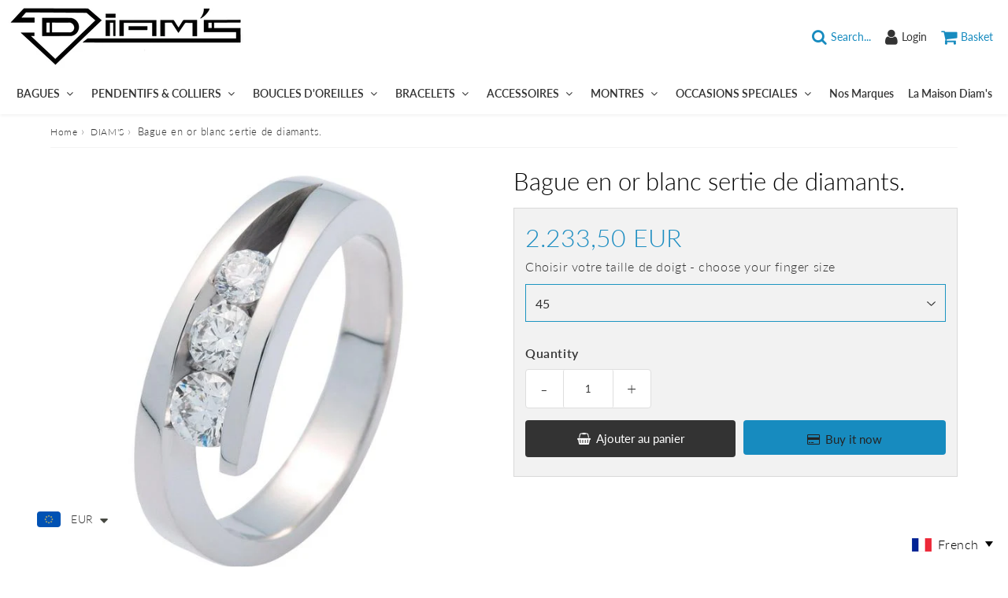

--- FILE ---
content_type: text/html; charset=utf-8
request_url: https://diams.nc/en/products/bagues-diamants-or-blanc-18-carats-diamant-diams-d9-23-ob
body_size: 27408
content:
<!doctype html>
<html class="no-touch no-js" lang="en">
<head>
  <!-- 
  Vous avez un code à mettre dans la balise Head ? Google, Facebook, codes d'applications...
  Mettez-les plutôt dans Paramètres du theme - Codes HTML et Scripts afin de les conserver à chaque mise à jour 
  -->
  <meta charset="utf-8">
  <meta http-equiv="X-UA-Compatible" content="IE=edge,chrome=1">
  <meta name="viewport" content="width=device-width, initial-scale=1.0, shrink-to-fit=no" />
  <meta name="theme-color" content="#ffffff"><link rel="shortcut icon" href="//diams.nc/cdn/shop/files/FAVICOM_32x32.jpg?v=1613560151" type="image/png" />
  <link rel="apple-touch-icon" href="//diams.nc/cdn/shop/files/FAVICOM_128x128.jpg?v=1613560151"><title>
    Bague en or blanc sertie de diamants. &ndash; DIAM&#39;S NC
  </title>       
  <meta name="description" content="Découvrez la bague diamant de vos rêves en or blanc, or jaune ou or rose 18 carats , Intemporelles et élégante ,Diams vous présente ses plus belles Bagues diamants réalisable sur mesure et toujours avec un setissage de précision et des garanties">
<meta property="og:site_name" content="DIAM&#39;S NC">
<meta property="og:url" content="https://diams.nc/en/products/bagues-diamants-or-blanc-18-carats-diamant-diams-d9-23-ob">
<meta property="og:title" content="Bague en or blanc sertie de diamants.">
<meta property="og:type" content="product">


<meta property="og:description" content="Découvrez la bague diamant de vos rêves en or blanc, or jaune ou or rose 18 carats , Intemporelles et élégante ,Diams vous présente ses plus belles Bagues diamants réalisable sur mesure et toujours avec un setissage de précision et des garanties">

<meta property="og:price:amount" content="2.233,50">
  <meta property="og:price:currency" content="EUR"><meta property="og:image" content="http://diams.nc/cdn/shop/files/Bague-en-or-blanc-sertie-de-diamants_-Bagues-diamants-DIAMS_1ba7ea27_1024x1024.jpg?v=1740002547">
<meta property="og:image:secure_url" content="https://diams.nc/cdn/shop/files/Bague-en-or-blanc-sertie-de-diamants_-Bagues-diamants-DIAMS_1ba7ea27_1024x1024.jpg?v=1740002547">



  <meta name="twitter:card" content="summary_large_image">
  <meta name="twitter:image" content="https://diams.nc/cdn/shop/files/Bague-en-or-blanc-sertie-de-diamants_-Bagues-diamants-DIAMS_1ba7ea27_1024x1024.jpg?v=1740002547">
  <meta name="twitter:image:width" content="480">
  <meta name="twitter:image:height" content="480">

<meta name="twitter:title" content="Bague en or blanc sertie de diamants.">


<meta property="twitter:description" content="Découvrez la bague diamant de vos rêves en or blanc, or jaune ou or rose 18 carats , Intemporelles et élégante ,Diams vous présente ses plus belles Bagues diamants réalisable sur mesure et toujours avec un setissage de précision et des garanties">


<link rel="canonical" href="https://diams.nc/en/products/bagues-diamants-or-blanc-18-carats-diamant-diams-d9-23-ob"><script>window.performance && window.performance.mark && window.performance.mark('shopify.content_for_header.start');</script><meta id="shopify-digital-wallet" name="shopify-digital-wallet" content="/40102264984/digital_wallets/dialog">
<link rel="alternate" hreflang="x-default" href="https://diams.nc/products/bagues-diamants-or-blanc-18-carats-diamant-diams-d9-23-ob">
<link rel="alternate" hreflang="fr" href="https://diams.nc/products/bagues-diamants-or-blanc-18-carats-diamant-diams-d9-23-ob">
<link rel="alternate" hreflang="en" href="https://diams.nc/en/products/bagues-diamants-or-blanc-18-carats-diamant-diams-d9-23-ob">
<link rel="alternate" hreflang="fr-NC" href="https://diams.nc/fr-nc/products/bagues-diamants-or-blanc-18-carats-diamant-diams-d9-23-ob">
<link rel="alternate" type="application/json+oembed" href="https://diams.nc/en/products/bagues-diamants-or-blanc-18-carats-diamant-diams-d9-23-ob.oembed">
<script async="async" src="/checkouts/internal/preloads.js?locale=en-FR"></script>
<script id="shopify-features" type="application/json">{"accessToken":"a75846cb234262e6cdd5d561439724ad","betas":["rich-media-storefront-analytics"],"domain":"diams.nc","predictiveSearch":true,"shopId":40102264984,"locale":"en"}</script>
<script>var Shopify = Shopify || {};
Shopify.shop = "diams-nc.myshopify.com";
Shopify.locale = "en";
Shopify.currency = {"active":"EUR","rate":"1.0"};
Shopify.country = "FR";
Shopify.theme = {"name":"Speedfly-4-1-0-gainja","id":129770520772,"schema_name":"Speedfly Theme","schema_version":"4.0","theme_store_id":null,"role":"main"};
Shopify.theme.handle = "null";
Shopify.theme.style = {"id":null,"handle":null};
Shopify.cdnHost = "diams.nc/cdn";
Shopify.routes = Shopify.routes || {};
Shopify.routes.root = "/en/";</script>
<script type="module">!function(o){(o.Shopify=o.Shopify||{}).modules=!0}(window);</script>
<script>!function(o){function n(){var o=[];function n(){o.push(Array.prototype.slice.apply(arguments))}return n.q=o,n}var t=o.Shopify=o.Shopify||{};t.loadFeatures=n(),t.autoloadFeatures=n()}(window);</script>
<script id="shop-js-analytics" type="application/json">{"pageType":"product"}</script>
<script defer="defer" async type="module" src="//diams.nc/cdn/shopifycloud/shop-js/modules/v2/client.init-shop-cart-sync_BN7fPSNr.en.esm.js"></script>
<script defer="defer" async type="module" src="//diams.nc/cdn/shopifycloud/shop-js/modules/v2/chunk.common_Cbph3Kss.esm.js"></script>
<script defer="defer" async type="module" src="//diams.nc/cdn/shopifycloud/shop-js/modules/v2/chunk.modal_DKumMAJ1.esm.js"></script>
<script type="module">
  await import("//diams.nc/cdn/shopifycloud/shop-js/modules/v2/client.init-shop-cart-sync_BN7fPSNr.en.esm.js");
await import("//diams.nc/cdn/shopifycloud/shop-js/modules/v2/chunk.common_Cbph3Kss.esm.js");
await import("//diams.nc/cdn/shopifycloud/shop-js/modules/v2/chunk.modal_DKumMAJ1.esm.js");

  window.Shopify.SignInWithShop?.initShopCartSync?.({"fedCMEnabled":true,"windoidEnabled":true});

</script>
<script>(function() {
  var isLoaded = false;
  function asyncLoad() {
    if (isLoaded) return;
    isLoaded = true;
    var urls = ["\/\/d1liekpayvooaz.cloudfront.net\/apps\/customizery\/customizery.js?shop=diams-nc.myshopify.com","https:\/\/cdn.shopify.com\/s\/files\/1\/0449\/2568\/1820\/t\/4\/assets\/booster_currency.js?v=1624978055\u0026shop=diams-nc.myshopify.com","https:\/\/easy-language-translate.joboapps.com\/script\/2891\/jobo_language_948d5b2ae610d18409d403796e9d563b.js?shop=diams-nc.myshopify.com"];
    for (var i = 0; i < urls.length; i++) {
      var s = document.createElement('script');
      s.type = 'text/javascript';
      s.async = true;
      s.src = urls[i];
      var x = document.getElementsByTagName('script')[0];
      x.parentNode.insertBefore(s, x);
    }
  };
  if(window.attachEvent) {
    window.attachEvent('onload', asyncLoad);
  } else {
    window.addEventListener('load', asyncLoad, false);
  }
})();</script>
<script id="__st">var __st={"a":40102264984,"offset":39600,"reqid":"b029f04d-df8d-4f04-a192-6bc89c61761a-1769977824","pageurl":"diams.nc\/en\/products\/bagues-diamants-or-blanc-18-carats-diamant-diams-d9-23-ob","u":"dce2e1f8bbcc","p":"product","rtyp":"product","rid":5667239690392};</script>
<script>window.ShopifyPaypalV4VisibilityTracking = true;</script>
<script id="captcha-bootstrap">!function(){'use strict';const t='contact',e='account',n='new_comment',o=[[t,t],['blogs',n],['comments',n],[t,'customer']],c=[[e,'customer_login'],[e,'guest_login'],[e,'recover_customer_password'],[e,'create_customer']],r=t=>t.map((([t,e])=>`form[action*='/${t}']:not([data-nocaptcha='true']) input[name='form_type'][value='${e}']`)).join(','),a=t=>()=>t?[...document.querySelectorAll(t)].map((t=>t.form)):[];function s(){const t=[...o],e=r(t);return a(e)}const i='password',u='form_key',d=['recaptcha-v3-token','g-recaptcha-response','h-captcha-response',i],f=()=>{try{return window.sessionStorage}catch{return}},m='__shopify_v',_=t=>t.elements[u];function p(t,e,n=!1){try{const o=window.sessionStorage,c=JSON.parse(o.getItem(e)),{data:r}=function(t){const{data:e,action:n}=t;return t[m]||n?{data:e,action:n}:{data:t,action:n}}(c);for(const[e,n]of Object.entries(r))t.elements[e]&&(t.elements[e].value=n);n&&o.removeItem(e)}catch(o){console.error('form repopulation failed',{error:o})}}const l='form_type',E='cptcha';function T(t){t.dataset[E]=!0}const w=window,h=w.document,L='Shopify',v='ce_forms',y='captcha';let A=!1;((t,e)=>{const n=(g='f06e6c50-85a8-45c8-87d0-21a2b65856fe',I='https://cdn.shopify.com/shopifycloud/storefront-forms-hcaptcha/ce_storefront_forms_captcha_hcaptcha.v1.5.2.iife.js',D={infoText:'Protected by hCaptcha',privacyText:'Privacy',termsText:'Terms'},(t,e,n)=>{const o=w[L][v],c=o.bindForm;if(c)return c(t,g,e,D).then(n);var r;o.q.push([[t,g,e,D],n]),r=I,A||(h.body.append(Object.assign(h.createElement('script'),{id:'captcha-provider',async:!0,src:r})),A=!0)});var g,I,D;w[L]=w[L]||{},w[L][v]=w[L][v]||{},w[L][v].q=[],w[L][y]=w[L][y]||{},w[L][y].protect=function(t,e){n(t,void 0,e),T(t)},Object.freeze(w[L][y]),function(t,e,n,w,h,L){const[v,y,A,g]=function(t,e,n){const i=e?o:[],u=t?c:[],d=[...i,...u],f=r(d),m=r(i),_=r(d.filter((([t,e])=>n.includes(e))));return[a(f),a(m),a(_),s()]}(w,h,L),I=t=>{const e=t.target;return e instanceof HTMLFormElement?e:e&&e.form},D=t=>v().includes(t);t.addEventListener('submit',(t=>{const e=I(t);if(!e)return;const n=D(e)&&!e.dataset.hcaptchaBound&&!e.dataset.recaptchaBound,o=_(e),c=g().includes(e)&&(!o||!o.value);(n||c)&&t.preventDefault(),c&&!n&&(function(t){try{if(!f())return;!function(t){const e=f();if(!e)return;const n=_(t);if(!n)return;const o=n.value;o&&e.removeItem(o)}(t);const e=Array.from(Array(32),(()=>Math.random().toString(36)[2])).join('');!function(t,e){_(t)||t.append(Object.assign(document.createElement('input'),{type:'hidden',name:u})),t.elements[u].value=e}(t,e),function(t,e){const n=f();if(!n)return;const o=[...t.querySelectorAll(`input[type='${i}']`)].map((({name:t})=>t)),c=[...d,...o],r={};for(const[a,s]of new FormData(t).entries())c.includes(a)||(r[a]=s);n.setItem(e,JSON.stringify({[m]:1,action:t.action,data:r}))}(t,e)}catch(e){console.error('failed to persist form',e)}}(e),e.submit())}));const S=(t,e)=>{t&&!t.dataset[E]&&(n(t,e.some((e=>e===t))),T(t))};for(const o of['focusin','change'])t.addEventListener(o,(t=>{const e=I(t);D(e)&&S(e,y())}));const B=e.get('form_key'),M=e.get(l),P=B&&M;t.addEventListener('DOMContentLoaded',(()=>{const t=y();if(P)for(const e of t)e.elements[l].value===M&&p(e,B);[...new Set([...A(),...v().filter((t=>'true'===t.dataset.shopifyCaptcha))])].forEach((e=>S(e,t)))}))}(h,new URLSearchParams(w.location.search),n,t,e,['guest_login'])})(!0,!0)}();</script>
<script integrity="sha256-4kQ18oKyAcykRKYeNunJcIwy7WH5gtpwJnB7kiuLZ1E=" data-source-attribution="shopify.loadfeatures" defer="defer" src="//diams.nc/cdn/shopifycloud/storefront/assets/storefront/load_feature-a0a9edcb.js" crossorigin="anonymous"></script>
<script data-source-attribution="shopify.dynamic_checkout.dynamic.init">var Shopify=Shopify||{};Shopify.PaymentButton=Shopify.PaymentButton||{isStorefrontPortableWallets:!0,init:function(){window.Shopify.PaymentButton.init=function(){};var t=document.createElement("script");t.src="https://diams.nc/cdn/shopifycloud/portable-wallets/latest/portable-wallets.en.js",t.type="module",document.head.appendChild(t)}};
</script>
<script data-source-attribution="shopify.dynamic_checkout.buyer_consent">
  function portableWalletsHideBuyerConsent(e){var t=document.getElementById("shopify-buyer-consent"),n=document.getElementById("shopify-subscription-policy-button");t&&n&&(t.classList.add("hidden"),t.setAttribute("aria-hidden","true"),n.removeEventListener("click",e))}function portableWalletsShowBuyerConsent(e){var t=document.getElementById("shopify-buyer-consent"),n=document.getElementById("shopify-subscription-policy-button");t&&n&&(t.classList.remove("hidden"),t.removeAttribute("aria-hidden"),n.addEventListener("click",e))}window.Shopify?.PaymentButton&&(window.Shopify.PaymentButton.hideBuyerConsent=portableWalletsHideBuyerConsent,window.Shopify.PaymentButton.showBuyerConsent=portableWalletsShowBuyerConsent);
</script>
<script>
  function portableWalletsCleanup(e){e&&e.src&&console.error("Failed to load portable wallets script "+e.src);var t=document.querySelectorAll("shopify-accelerated-checkout .shopify-payment-button__skeleton, shopify-accelerated-checkout-cart .wallet-cart-button__skeleton"),e=document.getElementById("shopify-buyer-consent");for(let e=0;e<t.length;e++)t[e].remove();e&&e.remove()}function portableWalletsNotLoadedAsModule(e){e instanceof ErrorEvent&&"string"==typeof e.message&&e.message.includes("import.meta")&&"string"==typeof e.filename&&e.filename.includes("portable-wallets")&&(window.removeEventListener("error",portableWalletsNotLoadedAsModule),window.Shopify.PaymentButton.failedToLoad=e,"loading"===document.readyState?document.addEventListener("DOMContentLoaded",window.Shopify.PaymentButton.init):window.Shopify.PaymentButton.init())}window.addEventListener("error",portableWalletsNotLoadedAsModule);
</script>

<script type="module" src="https://diams.nc/cdn/shopifycloud/portable-wallets/latest/portable-wallets.en.js" onError="portableWalletsCleanup(this)" crossorigin="anonymous"></script>
<script nomodule>
  document.addEventListener("DOMContentLoaded", portableWalletsCleanup);
</script>

<link id="shopify-accelerated-checkout-styles" rel="stylesheet" media="screen" href="https://diams.nc/cdn/shopifycloud/portable-wallets/latest/accelerated-checkout-backwards-compat.css" crossorigin="anonymous">
<style id="shopify-accelerated-checkout-cart">
        #shopify-buyer-consent {
  margin-top: 1em;
  display: inline-block;
  width: 100%;
}

#shopify-buyer-consent.hidden {
  display: none;
}

#shopify-subscription-policy-button {
  background: none;
  border: none;
  padding: 0;
  text-decoration: underline;
  font-size: inherit;
  cursor: pointer;
}

#shopify-subscription-policy-button::before {
  box-shadow: none;
}

      </style>

<script>window.performance && window.performance.mark && window.performance.mark('shopify.content_for_header.end');</script> 

  <!-- CSS - JS ================================================== -->     
  <link rel="preconnect" href="https://cdn.shopify.com" as="style" crossorigin>
  <link rel="preconnect" href="https://fonts.shopifycdn.com" crossorigin>  
  <link rel="preconnect" href="https://v.shopify.com" /> 
  <link rel="preconnect" href="https://cdn.shopifycloud.com" /> 
  <link rel="preconnect" href="https://monorail-edge.shopifysvc.com">  
  <link rel="preconnect" href="https://cdnjs.cloudflare.com">   

  








<style data-shopify>

@font-face {
  font-family: Lato;
  font-weight: 400;
  font-style: normal;
  font-display: swap;
  src: url("//diams.nc/cdn/fonts/lato/lato_n4.c3b93d431f0091c8be23185e15c9d1fee1e971c5.woff2") format("woff2"),
       url("//diams.nc/cdn/fonts/lato/lato_n4.d5c00c781efb195594fd2fd4ad04f7882949e327.woff") format("woff");
}

@font-face {
  font-family: Lato;
  font-weight: 400;
  font-style: normal;
  font-display: swap;
  src: url("//diams.nc/cdn/fonts/lato/lato_n4.c3b93d431f0091c8be23185e15c9d1fee1e971c5.woff2") format("woff2"),
       url("//diams.nc/cdn/fonts/lato/lato_n4.d5c00c781efb195594fd2fd4ad04f7882949e327.woff") format("woff");
}

@font-face {
  font-family: Lato;
  font-weight: 300;
  font-style: normal;
  font-display: swap;
  src: url("//diams.nc/cdn/fonts/lato/lato_n3.a7080ececf6191f1dd5b0cb021691ca9b855c876.woff2") format("woff2"),
       url("//diams.nc/cdn/fonts/lato/lato_n3.61e34b2ff7341f66543eb08e8c47eef9e1cde558.woff") format("woff");
}

@font-face {
  font-family: Lato;
  font-weight: 400;
  font-style: normal;
  font-display: swap;
  src: url("//diams.nc/cdn/fonts/lato/lato_n4.c3b93d431f0091c8be23185e15c9d1fee1e971c5.woff2") format("woff2"),
       url("//diams.nc/cdn/fonts/lato/lato_n4.d5c00c781efb195594fd2fd4ad04f7882949e327.woff") format("woff");
}

@font-face {
  font-family: Lato;
  font-weight: 600;
  font-style: normal;
  font-display: swap;
  src: url("//diams.nc/cdn/fonts/lato/lato_n6.38d0e3b23b74a60f769c51d1df73fac96c580d59.woff2") format("woff2"),
       url("//diams.nc/cdn/fonts/lato/lato_n6.3365366161bdcc36a3f97cfbb23954d8c4bf4079.woff") format("woff");
}


:root {

  /* Width variables */
  --page-width: 1200px;
  --section-spaced: 3rem; 
  --gutter: 2.4rem;
  --gutter-half: calc(var(--gutter) / 2);
  --gutter-quarter: calc(var(--gutter) / 4);

  /* FONT */

  /* Titles Font */
  --headerFontStack: Lato, sans-serif;
  --headerFontWeight: 300;

  /* Body Font */
  --bodyFontStack: Lato, sans-serif;
  --baseFontSize: 20px;
  --baseFontSizeMobile: 1.6rem;

  /* Navigation and Button Font */
  --accentFontStack: Lato, sans-serif;
  --accentFontWeight: 600;

  /* FONT SIZES */

  --h1FontSize: 3.1rem;
  --h2FontSize: 2.8rem;
  --h3FontSize: 21px;
  --h4FontSize: 19;
  --h5FontSize: 17;

  --h1FontSizeSm: 2.2rem;
  --h2FontSizeSm: 2rem;
  --h3FontSizeSm: 1.8rem;
  --h4FontSizeSm: 1.7rem;
  --h5FontSizeSm: 1.6rem;

  --btnAtcFontSize: 15px;
  --btnFontSize: 14px;
  --btnPadding: 1.6rem;
  --btnAtcPadding: 1.6rem;
  
  --btnFontWeight: 500;
  
  --navFontSize: 14px;

  --priceFontSize: 24px;
  --priceFontSizeSmall: 17px;
  
  /* COLORS */

  /* General colors */
  --colorBody: #ffffff;
  --colorTextBody: #333333;
  --colorTextTitle: #333333; 

  --colorSectionTitles: #000000;
  --colorSectionTitlesBg: ;
  --colorError: #1c95c1;
  --colorPrice: #1c8dc1;
  --colorPrice2: #606060;
  
  --colorPriceBg: #e65959;
  --colorPriceText: #333; 

  /* Button colors */
  
  --colorBtnPrimaryBg: #333;
  --colorBtnPrimaryText: #fff;
  --sizeBtnPrimaryBorder: 0px; 
  --colorBtnPrimaryBorder: #333;
  --colorBtnPrimaryBgHover: #222;
  --colorBtnPrimaryTextHover: #fff;
  --colorBtnPrimaryBorderHover: #333;

  --colorBtnSecondaryBg: #dcdcdc;
  --colorBtnSecondaryText: #666;  
  --sizeBtnSecondaryBorder: 0px;
  --colorBtnSecondaryBorder: #333;
  --colorBtnSecondaryBgHover: #dcdcdc;
  --colorBtnSecondaryTextHover: #333;  
  --colorBtnSecondaryBorderHover: #333;

  --colorBtnThirdBg: ;
  --colorBtnThirdText: #333;  
  --sizeBtnThirdBorder: 1px;
  --colorBtnThirdBorder: #333;

  --colorBtnThirdBgHover: #333;
  --colorBtnThirdTextHover: #FFF;  
  --colorBtnThirdBorderHover: #333;

  --colorBtnAtcText: #ffffff;
  --colorBtnAtcBg: #333;
  --colorBtnAtcTextHover: #fff;
  --colorBtnAtcBgHover: #178bbf;
  --sizeBtnAtcBorder: 0px; 
  --colorBtnAtcBorder: #333;
  --colorBtnBuyNowText: #242424;
  --colorBtnBuyNowBg: #178bbf;

  /* link colors */
  --colorLink: #333;

 /* Site Header */
  --headerBackground: #ffffff;
  --headerText: #000000;
  --headerButtonAndSearch: rgba(0,0,0,0);
  --headerSearchColor: #178bbf;
  --headerSearchBgColor: rgba(0,0,0,0);
  --headerActionCartColor: #178bbf;
  --headerActionCartBgColor: rgba(0,0,0,0);
  --headerAccountColor: #333;
  --headerAccountBgColor: rgba(0,0,0,0);
  --headerCartCount: #1c95c1;  
  --topheaderTextColor:#000000;
  --topheaderBgColor:#1c95c1;
  --sectionCollectionColorText:#fff;
  --sectionCollectionColorBg:rgba(51, 51, 51, 0.8);

  --sectionHeaderColorIcon1: rgba(0,0,0,0);
  --sectionHeaderColorIcon2: #020202;

  --searchAutoCompleteBg: #ffffff;
  --searchAutoCompleteBorder: #1c8dc1;
  --searchAutoCompleteColor: #1c8dc1;

  /* Product */

  --navProductsText: #acacac;
  --tabColor: #333333;
  --tabBgColor: #e0e0e0;
  --tabBorderColor: #3f3f3f;
  
  --variantLabel: #333;
  --swatchBtnColor: #2e2e2e;
  --swatchBtnBgColor: rgba(0,0,0,0);
  --swatchBtnBorderColor: #1c95c1;
  --swatchBtnColorHover: #121212;
  --swatchBtnBgColorHover: #ffffff;
  --swatchBtnBorderColorHover: #292929;
  --swatchBtnBorderWidth: 40;  
  --variant-box-shadow: 0 0 0px ;

  /* Cart */
  --headerCartColor: #1c1c1c;
  --headerCartBg: #ffffff;
  --headerCartBorder: #000000;

  /* Nav background */
  --colorNav: #ffffff;
  --colorNavText: #333;
  --colorNavTextHover: #1c95c1;
  --colorNavTextHover2: #1c95c1;
  --colorNav2: #ffffff;
  --colorNav2Text: #333;
  --colorMegamenu: #1c8dc1;

  /* Mobile Nav Bar */
  --mobileNavBarHeight: 50px;

  /* Product */
  --productStockBg: #ffe8e8;
  --productStockBgActive: #1c95c1;
  --productQtyColor: #333333;
  --productQtyBgColor: #ffffff;
  --colorBorder: #dedede;

  /* Slider */
  --slider_title_color: #333;
  --slider_bgtitle_color: rgba(0, 0, 0, 0);
  --slider_text_color: #333;
  --slider_bgtext_color: rgba(0, 0, 0, 0);
  --slider_btn_title_color: #333;
  --slider_btn_bgtitle_color: rgba(0, 0, 0, 0);
  --slider_btn_text_hover_title_color: #1c95c1;
  --slider_btn_bg_hover_title_color: rgba(0,0,0,0);
  --slider_btn_border_color: #FFF;
  --slider_btn_border_hover_color: #FFF;
  --slider_angle: #1c95c1;
  --slider_btn_scroll_color: #2e3438;
  --slider_btn_scroll_bg_color: rgba(255, 255, 255, 0.7);
  --slider_dots_color: #333;
  --slider_dots_color_hover: #333;

  /* Testimonial */
  --color-testimonial: #dedede;
  --color-testimonial-star: #333333;
  --color-testimonial-arrow-bg: ;
  --color-testimonial-arrow: #333333;

  /* FAQ */
  --colorFaqPanelTitle: #313131;
  --colorFaqPanelTitleBg: #ffffff;
  --colorFaqPanelText: #000000;
  --colorFaqPanelTextBg: #ffffff;
  --colorFaqPanelBorder: #DEDEDE;

  /* newsletter */
  --color-newsletter-form-field: #333333;
  --color-newsletter-form-field-bg: #DEDEDE;
  --color-newsletter-form-btn: #FFFFFF;
  --color-newsletter-form-btn-bg: #333333;

  /* newsletter popup */
  --newsletterPopupColor: #333;
  --newsletterPopupBgColor: #ffffff;
  --newsletterPopupClose: #fff;
  --newsletterPopupBgClose: #911b1b;

  /* sticky bar */
  --stickybarColor: #323232;
  --stickybarBgColor: #ffffff;
  --stickybarPositionTop: auto;
  --stickybarPositionBottom: auto;

  /* bundles */
  --bundleColor: #333333;
  --bundleBgColor: #e9e9e9;
  --bundleStarColor: #e8bc22;

  /* special offer */
  --specialOfferColor: #333;
  --specialOfferBgColor: #ffffff;
  --specialOfferColorActive: #333;
  --specialOfferBgColorActive: #fdd8b0;
  --specialOfferPrice: #1c95c1;
  --specialOfferBorderColor: #f0f0f0;
  --specialOfferChecked: #333;

  /* Site Footer */
  --colorFooterBg: #dfdfdf;
  --colorFooterTitle: #000000;
  --colorFooterText: #000000;
  --colorSvg:#1c95c1;
  --colorFooterBgBtn: #1c8dc1;
  --colorFooterBgBtnText: #ffffff;
  --colorFooterBgInput: #ffffff;
  --colorFooterBgInputText: #000000;
  --colorBackToTop1: #ffffff;
  --colorBackToTop2: rgba(28, 141, 193, 0.9);
  --colorFooterSocialLinks: #6a6464;


  /* Size chart */
  --sizeChartColor: #333;
  --sizeChartBg: #FFF;
  --sizeChartTitleColor: #fff;
  --sizeChartTitleBg: rgba(0,0,0,0);

  /* Helper colors */
  --disabledGrey: #f6f6f6;
  --disabledBorder: var(--disabledGrey);
  --errorRed: #dc0000;
  --errorRedBg: var(--errorRed);
  --successGreen: #0a942a;

  /* Radius */
  --radius: 2px;
  --btnBorderRadius:4px;

 /* Share buttons  */
  --shareButtonHeight: 22px;
  --shareButtonCleanHeight: 30px;
  --shareBorderColor: #ececec;

 /* Collections */
  --filterIconWidth: 12px;
  --innerFilterIconWidth: 6px;

  /* Placeholder colors */
  --color-blankstate: rgba(var(--colorTextBody), 0.35);
  --color-blankstate-border: rgba(var(--colorTextBody), 0.2);
  --color-blankstate-background: rgba(var(--colorTextBody), 0.1);
  --color-text-body-opacity1: rgba(51, 51, 51, 0.05);
  --color-text-body-opacity2: rgba(51, 51, 51, 0.1);
  --color-text-body-opacity3: rgba(51, 51, 51, 0.2);
  --color-text-body-opacity4: rgba(51, 51, 51, 0.3);

  /*  SPACINGS */

  /* Letter Spacing */
  --titleLetterSpacing: 0px;
  --navLetterSpacing: 0px;
  --btnLetterSpacing: 0px;  
  
}    

.color-scheme-1, .shopify-section .color-scheme-1 > div {
  background: #F0F0F0;
  color: #333333;
   --colorSectionTitles: #333333; 
}

.color-scheme-2, .shopify-section .color-scheme-2 > div {
  background: #4c96c1;
  color: #FFFFFF;
  --colorSectionTitles: #FFFFFF; 
}

.color-scheme-3, .shopify-section .color-scheme-3 > div  {
  background: #e0932f;
  color: #FFFFFF;
  --colorSectionTitles: #FFFFFF; 
}


.color-scheme-inverse, .shopify-section .color-scheme-inverse > div {
  color: #F0F0F0;
  background: #333333;
}
.color-scheme-inverse * {
  --colorSectionTitles: #F0F0F0; 
}
.color-scheme-1 .btn-inherit, .shopify-section .color-scheme-1 .btn-inherit { 
  --colorBtnPrimaryBorder: #333333;
}
.color-scheme-2 .btn-inherit, .shopify-section .color-scheme-2 .btn-inherit { 
  --colorBtnPrimaryBorder: #FFFFFF;
}
.color-scheme-3 .btn-inherit, .shopify-section .color-scheme-3 .btn-inherit { 
  --colorBtnPrimaryBorder: #FFFFFF;
}
.color-scheme-3 .btn-inherit, .shopify-section .color-scheme-4 .btn-inherit { 
  --colorBtnThirdBorder: ;
}
.color-scheme-inverse .btn-inherit, .shopify-section .color-scheme-inverse .btn-inherit {
  --colorBtnPrimaryBg: #fff;
  --colorBtnPrimaryText: #333;
  --colorBtnPrimaryBorder: #fff;
}

/*.shopify-section .color-scheme-1:not(.image-with-text-section), .shopify-section .color-scheme-2:not(.image-with-text-section), 
.shopify-section .color-scheme-3:not(.image-with-text-section), .shopify-section .color-scheme-inverse:not(.image-with-text-section) {
  padding:var(--section-spaced) 0;
}
*/

.shopify-section .color-scheme:not(.color-scheme-none) .color-scheme-inner {  
   padding:var(--gutter);
}
.shopify-section .color-scheme-1 .color-scheme-inner {
   background: rgba(51, 51, 51, 0.05);  
}
.shopify-section .color-scheme-2 .color-scheme-inner {
   background: rgba(255, 255, 255, 0.05);  
}
.shopify-section .color-scheme-3 .color-scheme-inner {
   background: rgba(255, 255, 255, 0.05);  
}
.shopify-section .color-scheme-inverse .color-scheme-inner {
   background: rgba(240, 240, 240, 0.05);  
}




</style>
 
  <link href="//diams.nc/cdn/shop/t/17/assets/font-awesome.min.css?v=129809462046264915921697433490" rel="stylesheet" type="text/css" media="all" />
  

  <style>
    .slideshow .slide:not(:first-child), .slick-slider .slick-slide:not(:first-child) { display: none; }
    .slideshow.slick-initialized .slide, .slick-slider.slick-initialized .slick-slide { display: block; }    
  </style>

  <link href="//diams.nc/cdn/shop/t/17/assets/theme.css?v=161663518969230706671724970849" rel="stylesheet" type="text/css" media="all" />    

  <script src="//diams.nc/cdn/shop/t/17/assets/vendor.js?v=45657245614652582571651561263" defer></script> 
  <script src="//diams.nc/cdn/shop/t/17/assets/jquery-3.6.0.min.js?v=115860211936397945481651561255"></script> 
  <script src="//diams.nc/cdn/shop/t/17/assets/theme.js?v=136793771655310185501730870288" defer></script>  
  
  

     
  
  <!-- Code script ================================================== -->
       
     


	


<!-- "snippets/weglot_hreftags.liquid" was not rendered, the associated app was uninstalled -->
<!-- "snippets/weglot_switcher.liquid" was not rendered, the associated app was uninstalled -->

<script src="https://cdn.shopify.com/extensions/a9a32278-85fd-435d-a2e4-15afbc801656/nova-multi-currency-converter-1/assets/nova-cur-app-embed.js" type="text/javascript" defer="defer"></script>
<link href="https://cdn.shopify.com/extensions/a9a32278-85fd-435d-a2e4-15afbc801656/nova-multi-currency-converter-1/assets/nova-cur.css" rel="stylesheet" type="text/css" media="all">
<link href="https://monorail-edge.shopifysvc.com" rel="dns-prefetch">
<script>(function(){if ("sendBeacon" in navigator && "performance" in window) {try {var session_token_from_headers = performance.getEntriesByType('navigation')[0].serverTiming.find(x => x.name == '_s').description;} catch {var session_token_from_headers = undefined;}var session_cookie_matches = document.cookie.match(/_shopify_s=([^;]*)/);var session_token_from_cookie = session_cookie_matches && session_cookie_matches.length === 2 ? session_cookie_matches[1] : "";var session_token = session_token_from_headers || session_token_from_cookie || "";function handle_abandonment_event(e) {var entries = performance.getEntries().filter(function(entry) {return /monorail-edge.shopifysvc.com/.test(entry.name);});if (!window.abandonment_tracked && entries.length === 0) {window.abandonment_tracked = true;var currentMs = Date.now();var navigation_start = performance.timing.navigationStart;var payload = {shop_id: 40102264984,url: window.location.href,navigation_start,duration: currentMs - navigation_start,session_token,page_type: "product"};window.navigator.sendBeacon("https://monorail-edge.shopifysvc.com/v1/produce", JSON.stringify({schema_id: "online_store_buyer_site_abandonment/1.1",payload: payload,metadata: {event_created_at_ms: currentMs,event_sent_at_ms: currentMs}}));}}window.addEventListener('pagehide', handle_abandonment_event);}}());</script>
<script id="web-pixels-manager-setup">(function e(e,d,r,n,o){if(void 0===o&&(o={}),!Boolean(null===(a=null===(i=window.Shopify)||void 0===i?void 0:i.analytics)||void 0===a?void 0:a.replayQueue)){var i,a;window.Shopify=window.Shopify||{};var t=window.Shopify;t.analytics=t.analytics||{};var s=t.analytics;s.replayQueue=[],s.publish=function(e,d,r){return s.replayQueue.push([e,d,r]),!0};try{self.performance.mark("wpm:start")}catch(e){}var l=function(){var e={modern:/Edge?\/(1{2}[4-9]|1[2-9]\d|[2-9]\d{2}|\d{4,})\.\d+(\.\d+|)|Firefox\/(1{2}[4-9]|1[2-9]\d|[2-9]\d{2}|\d{4,})\.\d+(\.\d+|)|Chrom(ium|e)\/(9{2}|\d{3,})\.\d+(\.\d+|)|(Maci|X1{2}).+ Version\/(15\.\d+|(1[6-9]|[2-9]\d|\d{3,})\.\d+)([,.]\d+|)( \(\w+\)|)( Mobile\/\w+|) Safari\/|Chrome.+OPR\/(9{2}|\d{3,})\.\d+\.\d+|(CPU[ +]OS|iPhone[ +]OS|CPU[ +]iPhone|CPU IPhone OS|CPU iPad OS)[ +]+(15[._]\d+|(1[6-9]|[2-9]\d|\d{3,})[._]\d+)([._]\d+|)|Android:?[ /-](13[3-9]|1[4-9]\d|[2-9]\d{2}|\d{4,})(\.\d+|)(\.\d+|)|Android.+Firefox\/(13[5-9]|1[4-9]\d|[2-9]\d{2}|\d{4,})\.\d+(\.\d+|)|Android.+Chrom(ium|e)\/(13[3-9]|1[4-9]\d|[2-9]\d{2}|\d{4,})\.\d+(\.\d+|)|SamsungBrowser\/([2-9]\d|\d{3,})\.\d+/,legacy:/Edge?\/(1[6-9]|[2-9]\d|\d{3,})\.\d+(\.\d+|)|Firefox\/(5[4-9]|[6-9]\d|\d{3,})\.\d+(\.\d+|)|Chrom(ium|e)\/(5[1-9]|[6-9]\d|\d{3,})\.\d+(\.\d+|)([\d.]+$|.*Safari\/(?![\d.]+ Edge\/[\d.]+$))|(Maci|X1{2}).+ Version\/(10\.\d+|(1[1-9]|[2-9]\d|\d{3,})\.\d+)([,.]\d+|)( \(\w+\)|)( Mobile\/\w+|) Safari\/|Chrome.+OPR\/(3[89]|[4-9]\d|\d{3,})\.\d+\.\d+|(CPU[ +]OS|iPhone[ +]OS|CPU[ +]iPhone|CPU IPhone OS|CPU iPad OS)[ +]+(10[._]\d+|(1[1-9]|[2-9]\d|\d{3,})[._]\d+)([._]\d+|)|Android:?[ /-](13[3-9]|1[4-9]\d|[2-9]\d{2}|\d{4,})(\.\d+|)(\.\d+|)|Mobile Safari.+OPR\/([89]\d|\d{3,})\.\d+\.\d+|Android.+Firefox\/(13[5-9]|1[4-9]\d|[2-9]\d{2}|\d{4,})\.\d+(\.\d+|)|Android.+Chrom(ium|e)\/(13[3-9]|1[4-9]\d|[2-9]\d{2}|\d{4,})\.\d+(\.\d+|)|Android.+(UC? ?Browser|UCWEB|U3)[ /]?(15\.([5-9]|\d{2,})|(1[6-9]|[2-9]\d|\d{3,})\.\d+)\.\d+|SamsungBrowser\/(5\.\d+|([6-9]|\d{2,})\.\d+)|Android.+MQ{2}Browser\/(14(\.(9|\d{2,})|)|(1[5-9]|[2-9]\d|\d{3,})(\.\d+|))(\.\d+|)|K[Aa][Ii]OS\/(3\.\d+|([4-9]|\d{2,})\.\d+)(\.\d+|)/},d=e.modern,r=e.legacy,n=navigator.userAgent;return n.match(d)?"modern":n.match(r)?"legacy":"unknown"}(),u="modern"===l?"modern":"legacy",c=(null!=n?n:{modern:"",legacy:""})[u],f=function(e){return[e.baseUrl,"/wpm","/b",e.hashVersion,"modern"===e.buildTarget?"m":"l",".js"].join("")}({baseUrl:d,hashVersion:r,buildTarget:u}),m=function(e){var d=e.version,r=e.bundleTarget,n=e.surface,o=e.pageUrl,i=e.monorailEndpoint;return{emit:function(e){var a=e.status,t=e.errorMsg,s=(new Date).getTime(),l=JSON.stringify({metadata:{event_sent_at_ms:s},events:[{schema_id:"web_pixels_manager_load/3.1",payload:{version:d,bundle_target:r,page_url:o,status:a,surface:n,error_msg:t},metadata:{event_created_at_ms:s}}]});if(!i)return console&&console.warn&&console.warn("[Web Pixels Manager] No Monorail endpoint provided, skipping logging."),!1;try{return self.navigator.sendBeacon.bind(self.navigator)(i,l)}catch(e){}var u=new XMLHttpRequest;try{return u.open("POST",i,!0),u.setRequestHeader("Content-Type","text/plain"),u.send(l),!0}catch(e){return console&&console.warn&&console.warn("[Web Pixels Manager] Got an unhandled error while logging to Monorail."),!1}}}}({version:r,bundleTarget:l,surface:e.surface,pageUrl:self.location.href,monorailEndpoint:e.monorailEndpoint});try{o.browserTarget=l,function(e){var d=e.src,r=e.async,n=void 0===r||r,o=e.onload,i=e.onerror,a=e.sri,t=e.scriptDataAttributes,s=void 0===t?{}:t,l=document.createElement("script"),u=document.querySelector("head"),c=document.querySelector("body");if(l.async=n,l.src=d,a&&(l.integrity=a,l.crossOrigin="anonymous"),s)for(var f in s)if(Object.prototype.hasOwnProperty.call(s,f))try{l.dataset[f]=s[f]}catch(e){}if(o&&l.addEventListener("load",o),i&&l.addEventListener("error",i),u)u.appendChild(l);else{if(!c)throw new Error("Did not find a head or body element to append the script");c.appendChild(l)}}({src:f,async:!0,onload:function(){if(!function(){var e,d;return Boolean(null===(d=null===(e=window.Shopify)||void 0===e?void 0:e.analytics)||void 0===d?void 0:d.initialized)}()){var d=window.webPixelsManager.init(e)||void 0;if(d){var r=window.Shopify.analytics;r.replayQueue.forEach((function(e){var r=e[0],n=e[1],o=e[2];d.publishCustomEvent(r,n,o)})),r.replayQueue=[],r.publish=d.publishCustomEvent,r.visitor=d.visitor,r.initialized=!0}}},onerror:function(){return m.emit({status:"failed",errorMsg:"".concat(f," has failed to load")})},sri:function(e){var d=/^sha384-[A-Za-z0-9+/=]+$/;return"string"==typeof e&&d.test(e)}(c)?c:"",scriptDataAttributes:o}),m.emit({status:"loading"})}catch(e){m.emit({status:"failed",errorMsg:(null==e?void 0:e.message)||"Unknown error"})}}})({shopId: 40102264984,storefrontBaseUrl: "https://diams.nc",extensionsBaseUrl: "https://extensions.shopifycdn.com/cdn/shopifycloud/web-pixels-manager",monorailEndpoint: "https://monorail-edge.shopifysvc.com/unstable/produce_batch",surface: "storefront-renderer",enabledBetaFlags: ["2dca8a86"],webPixelsConfigList: [{"id":"273645764","configuration":"{\"pixel_id\":\"956932244811617\",\"pixel_type\":\"facebook_pixel\",\"metaapp_system_user_token\":\"-\"}","eventPayloadVersion":"v1","runtimeContext":"OPEN","scriptVersion":"ca16bc87fe92b6042fbaa3acc2fbdaa6","type":"APP","apiClientId":2329312,"privacyPurposes":["ANALYTICS","MARKETING","SALE_OF_DATA"],"dataSharingAdjustments":{"protectedCustomerApprovalScopes":["read_customer_address","read_customer_email","read_customer_name","read_customer_personal_data","read_customer_phone"]}},{"id":"67731652","eventPayloadVersion":"v1","runtimeContext":"LAX","scriptVersion":"1","type":"CUSTOM","privacyPurposes":["MARKETING"],"name":"Meta pixel (migrated)"},{"id":"shopify-app-pixel","configuration":"{}","eventPayloadVersion":"v1","runtimeContext":"STRICT","scriptVersion":"0450","apiClientId":"shopify-pixel","type":"APP","privacyPurposes":["ANALYTICS","MARKETING"]},{"id":"shopify-custom-pixel","eventPayloadVersion":"v1","runtimeContext":"LAX","scriptVersion":"0450","apiClientId":"shopify-pixel","type":"CUSTOM","privacyPurposes":["ANALYTICS","MARKETING"]}],isMerchantRequest: false,initData: {"shop":{"name":"DIAM'S NC","paymentSettings":{"currencyCode":"EUR"},"myshopifyDomain":"diams-nc.myshopify.com","countryCode":"NC","storefrontUrl":"https:\/\/diams.nc\/en"},"customer":null,"cart":null,"checkout":null,"productVariants":[{"price":{"amount":2233.5,"currencyCode":"EUR"},"product":{"title":"Bague en or blanc sertie de diamants.","vendor":"DIAM'S","id":"5667239690392","untranslatedTitle":"Bague en or blanc sertie de diamants.","url":"\/en\/products\/bagues-diamants-or-blanc-18-carats-diamant-diams-d9-23-ob","type":"Bagues diamants"},"id":"35879121617048","image":{"src":"\/\/diams.nc\/cdn\/shop\/files\/Bague-en-or-blanc-sertie-de-diamants_-Bagues-diamants-DIAMS_1ba7ea27.jpg?v=1740002547"},"sku":"D9.23\/OB","title":"Default Title","untranslatedTitle":"Default Title"}],"purchasingCompany":null},},"https://diams.nc/cdn","1d2a099fw23dfb22ep557258f5m7a2edbae",{"modern":"","legacy":""},{"shopId":"40102264984","storefrontBaseUrl":"https:\/\/diams.nc","extensionBaseUrl":"https:\/\/extensions.shopifycdn.com\/cdn\/shopifycloud\/web-pixels-manager","surface":"storefront-renderer","enabledBetaFlags":"[\"2dca8a86\"]","isMerchantRequest":"false","hashVersion":"1d2a099fw23dfb22ep557258f5m7a2edbae","publish":"custom","events":"[[\"page_viewed\",{}],[\"product_viewed\",{\"productVariant\":{\"price\":{\"amount\":2233.5,\"currencyCode\":\"EUR\"},\"product\":{\"title\":\"Bague en or blanc sertie de diamants.\",\"vendor\":\"DIAM'S\",\"id\":\"5667239690392\",\"untranslatedTitle\":\"Bague en or blanc sertie de diamants.\",\"url\":\"\/en\/products\/bagues-diamants-or-blanc-18-carats-diamant-diams-d9-23-ob\",\"type\":\"Bagues diamants\"},\"id\":\"35879121617048\",\"image\":{\"src\":\"\/\/diams.nc\/cdn\/shop\/files\/Bague-en-or-blanc-sertie-de-diamants_-Bagues-diamants-DIAMS_1ba7ea27.jpg?v=1740002547\"},\"sku\":\"D9.23\/OB\",\"title\":\"Default Title\",\"untranslatedTitle\":\"Default Title\"}}]]"});</script><script>
  window.ShopifyAnalytics = window.ShopifyAnalytics || {};
  window.ShopifyAnalytics.meta = window.ShopifyAnalytics.meta || {};
  window.ShopifyAnalytics.meta.currency = 'EUR';
  var meta = {"product":{"id":5667239690392,"gid":"gid:\/\/shopify\/Product\/5667239690392","vendor":"DIAM'S","type":"Bagues diamants","handle":"bagues-diamants-or-blanc-18-carats-diamant-diams-d9-23-ob","variants":[{"id":35879121617048,"price":223350,"name":"Bague en or blanc sertie de diamants.","public_title":null,"sku":"D9.23\/OB"}],"remote":false},"page":{"pageType":"product","resourceType":"product","resourceId":5667239690392,"requestId":"b029f04d-df8d-4f04-a192-6bc89c61761a-1769977824"}};
  for (var attr in meta) {
    window.ShopifyAnalytics.meta[attr] = meta[attr];
  }
</script>
<script class="analytics">
  (function () {
    var customDocumentWrite = function(content) {
      var jquery = null;

      if (window.jQuery) {
        jquery = window.jQuery;
      } else if (window.Checkout && window.Checkout.$) {
        jquery = window.Checkout.$;
      }

      if (jquery) {
        jquery('body').append(content);
      }
    };

    var hasLoggedConversion = function(token) {
      if (token) {
        return document.cookie.indexOf('loggedConversion=' + token) !== -1;
      }
      return false;
    }

    var setCookieIfConversion = function(token) {
      if (token) {
        var twoMonthsFromNow = new Date(Date.now());
        twoMonthsFromNow.setMonth(twoMonthsFromNow.getMonth() + 2);

        document.cookie = 'loggedConversion=' + token + '; expires=' + twoMonthsFromNow;
      }
    }

    var trekkie = window.ShopifyAnalytics.lib = window.trekkie = window.trekkie || [];
    if (trekkie.integrations) {
      return;
    }
    trekkie.methods = [
      'identify',
      'page',
      'ready',
      'track',
      'trackForm',
      'trackLink'
    ];
    trekkie.factory = function(method) {
      return function() {
        var args = Array.prototype.slice.call(arguments);
        args.unshift(method);
        trekkie.push(args);
        return trekkie;
      };
    };
    for (var i = 0; i < trekkie.methods.length; i++) {
      var key = trekkie.methods[i];
      trekkie[key] = trekkie.factory(key);
    }
    trekkie.load = function(config) {
      trekkie.config = config || {};
      trekkie.config.initialDocumentCookie = document.cookie;
      var first = document.getElementsByTagName('script')[0];
      var script = document.createElement('script');
      script.type = 'text/javascript';
      script.onerror = function(e) {
        var scriptFallback = document.createElement('script');
        scriptFallback.type = 'text/javascript';
        scriptFallback.onerror = function(error) {
                var Monorail = {
      produce: function produce(monorailDomain, schemaId, payload) {
        var currentMs = new Date().getTime();
        var event = {
          schema_id: schemaId,
          payload: payload,
          metadata: {
            event_created_at_ms: currentMs,
            event_sent_at_ms: currentMs
          }
        };
        return Monorail.sendRequest("https://" + monorailDomain + "/v1/produce", JSON.stringify(event));
      },
      sendRequest: function sendRequest(endpointUrl, payload) {
        // Try the sendBeacon API
        if (window && window.navigator && typeof window.navigator.sendBeacon === 'function' && typeof window.Blob === 'function' && !Monorail.isIos12()) {
          var blobData = new window.Blob([payload], {
            type: 'text/plain'
          });

          if (window.navigator.sendBeacon(endpointUrl, blobData)) {
            return true;
          } // sendBeacon was not successful

        } // XHR beacon

        var xhr = new XMLHttpRequest();

        try {
          xhr.open('POST', endpointUrl);
          xhr.setRequestHeader('Content-Type', 'text/plain');
          xhr.send(payload);
        } catch (e) {
          console.log(e);
        }

        return false;
      },
      isIos12: function isIos12() {
        return window.navigator.userAgent.lastIndexOf('iPhone; CPU iPhone OS 12_') !== -1 || window.navigator.userAgent.lastIndexOf('iPad; CPU OS 12_') !== -1;
      }
    };
    Monorail.produce('monorail-edge.shopifysvc.com',
      'trekkie_storefront_load_errors/1.1',
      {shop_id: 40102264984,
      theme_id: 129770520772,
      app_name: "storefront",
      context_url: window.location.href,
      source_url: "//diams.nc/cdn/s/trekkie.storefront.c59ea00e0474b293ae6629561379568a2d7c4bba.min.js"});

        };
        scriptFallback.async = true;
        scriptFallback.src = '//diams.nc/cdn/s/trekkie.storefront.c59ea00e0474b293ae6629561379568a2d7c4bba.min.js';
        first.parentNode.insertBefore(scriptFallback, first);
      };
      script.async = true;
      script.src = '//diams.nc/cdn/s/trekkie.storefront.c59ea00e0474b293ae6629561379568a2d7c4bba.min.js';
      first.parentNode.insertBefore(script, first);
    };
    trekkie.load(
      {"Trekkie":{"appName":"storefront","development":false,"defaultAttributes":{"shopId":40102264984,"isMerchantRequest":null,"themeId":129770520772,"themeCityHash":"3370113220991706204","contentLanguage":"en","currency":"EUR","eventMetadataId":"36207bb7-4015-438b-baba-a8cca8d0dbbb"},"isServerSideCookieWritingEnabled":true,"monorailRegion":"shop_domain","enabledBetaFlags":["65f19447","b5387b81"]},"Session Attribution":{},"S2S":{"facebookCapiEnabled":true,"source":"trekkie-storefront-renderer","apiClientId":580111}}
    );

    var loaded = false;
    trekkie.ready(function() {
      if (loaded) return;
      loaded = true;

      window.ShopifyAnalytics.lib = window.trekkie;

      var originalDocumentWrite = document.write;
      document.write = customDocumentWrite;
      try { window.ShopifyAnalytics.merchantGoogleAnalytics.call(this); } catch(error) {};
      document.write = originalDocumentWrite;

      window.ShopifyAnalytics.lib.page(null,{"pageType":"product","resourceType":"product","resourceId":5667239690392,"requestId":"b029f04d-df8d-4f04-a192-6bc89c61761a-1769977824","shopifyEmitted":true});

      var match = window.location.pathname.match(/checkouts\/(.+)\/(thank_you|post_purchase)/)
      var token = match? match[1]: undefined;
      if (!hasLoggedConversion(token)) {
        setCookieIfConversion(token);
        window.ShopifyAnalytics.lib.track("Viewed Product",{"currency":"EUR","variantId":35879121617048,"productId":5667239690392,"productGid":"gid:\/\/shopify\/Product\/5667239690392","name":"Bague en or blanc sertie de diamants.","price":"2233.50","sku":"D9.23\/OB","brand":"DIAM'S","variant":null,"category":"Bagues diamants","nonInteraction":true,"remote":false},undefined,undefined,{"shopifyEmitted":true});
      window.ShopifyAnalytics.lib.track("monorail:\/\/trekkie_storefront_viewed_product\/1.1",{"currency":"EUR","variantId":35879121617048,"productId":5667239690392,"productGid":"gid:\/\/shopify\/Product\/5667239690392","name":"Bague en or blanc sertie de diamants.","price":"2233.50","sku":"D9.23\/OB","brand":"DIAM'S","variant":null,"category":"Bagues diamants","nonInteraction":true,"remote":false,"referer":"https:\/\/diams.nc\/en\/products\/bagues-diamants-or-blanc-18-carats-diamant-diams-d9-23-ob"});
      }
    });


        var eventsListenerScript = document.createElement('script');
        eventsListenerScript.async = true;
        eventsListenerScript.src = "//diams.nc/cdn/shopifycloud/storefront/assets/shop_events_listener-3da45d37.js";
        document.getElementsByTagName('head')[0].appendChild(eventsListenerScript);

})();</script>
<script
  defer
  src="https://diams.nc/cdn/shopifycloud/perf-kit/shopify-perf-kit-3.1.0.min.js"
  data-application="storefront-renderer"
  data-shop-id="40102264984"
  data-render-region="gcp-us-central1"
  data-page-type="product"
  data-theme-instance-id="129770520772"
  data-theme-name="Speedfly Theme"
  data-theme-version="4.0"
  data-monorail-region="shop_domain"
  data-resource-timing-sampling-rate="10"
  data-shs="true"
  data-shs-beacon="true"
  data-shs-export-with-fetch="true"
  data-shs-logs-sample-rate="1"
  data-shs-beacon-endpoint="https://diams.nc/api/collect"
></script>
</head>

<body   id="bague-en-or-blanc-sertie-de-diamants" 
  class="template-product">
    
  <div id="shopify-section-header" class="shopify-section header-section">
<div class="section-id-header cont-header noborder-false header-fixed-true header1  header-transparent-false">
  
  
  <div class="header-wrapper">
  
    
    
    
    
   
    
    <header class="site-header cont-header spacing-2" role="banner" data-section-id="header" data-section-type="header-section">
      
      <div class="header-grid header-grid__logo hide-mobile">        
        
          <div class="h1 header-logo" itemscope itemtype="http://schema.org/Organization">
            
           
            
              
              <a class="logo-link" href="/">
                <img src="//diams.nc/cdn/shop/files/Logo_Diams_Noir_pour_shopify_fe75df55-9150-4190-b673-402b4b09f978_300x.jpg?v=1627424021"
                  loading="lazy"
                  srcset="//diams.nc/cdn/shop/files/Logo_Diams_Noir_pour_shopify_fe75df55-9150-4190-b673-402b4b09f978_300x.jpg?v=1627424021 1x, //diams.nc/cdn/shop/files/Logo_Diams_Noir_pour_shopify_fe75df55-9150-4190-b673-402b4b09f978_300x@2x.jpg?v=1627424021 2x"
                  width= "300"
                  height= "81" 
                  style="max-width:300px"
                  class="logo-header"                                        
                  alt="DIAM&#39;S NC"
                  >                
                
              </a>
            
            

          </div>
        

      </div>

      <div class="header-grid header-grid__info hide-mobile">
        
        
        

      </div>

      <div class="header-grid header-grid__links hide-mobile">      

                
        <a href="#" onclick="openSearch()" aria-label="Search" class="header-cart-btn header-action-search mobileNavBar-link openBtn">
          <i class="fa fa-search" aria-hidden="true"></i>
           Search... 
        </a>
         

        
        <span class="site-header--meta-links medium-down--hide boxconnexion-show-true">

          <a href="/account" aria-label="Account" class="header-cart-btn header-action-account customer-login">
            <i class="fa fa-user" aria-hidden="true"></i>
            
            
            Login 
            
            

          </a>
        </span>
        

        <a href="/cart" aria-label="Cart" class=" header-cart-btn  cart-toggle  header-action-cart">

          <i class="fa fa-shopping-cart" aria-hidden="true"></i>
          Basket 
          <span class="cart-count cart-badge--desktop hidden-count">0</span>
        </a>

      </div>
      </div>
    </header>
  
  <nav class="nav-bar" role="navigation">
    <div  style="padding:0 1.6rem" >   
      

<ul class="site-nav nav-position-2" id="accessibleNav"> 
 <li class="transcy-switcher-manual transcy-mobile hidden mobile-nav__item"></li>
  
   
   
    
  
  <li data-dropdown-rel="bagues" class="site-nav-first-level site-nav--has-dropdown  site-nav-bagues site-nav-icon-0" aria-haspopup="true">
    
    <a href="/en/collections/bagues">BAGUES</a>
    <span class="collapsible level1">
     <i class="fa fa-angle-down" aria-hidden="true"></i>
    </span>
    

	<ul class="site-nav--dropdown ">
      
      
      <li >
        <a href="/en/collections/solitaires">Solitaires</a>
      </li>
      
      
      
      <li >
        <a href="/en/collections/solitaires-accompagnes-1">Solitaires accompagnés</a>
      </li>
      
      
      
      <li >
        <a href="/en/collections/alliances-diamants">Alliances diamants</a>
      </li>
      
      
      
      <li >
        <a href="/en/collections/alliance-or-et-argent">Alliances or et argent</a>
      </li>
      
      
      
      <li >
        <a href="/en/collections/alliances-pierres-precieuses-1">Alliances pierres précieuses</a>
      </li>
      
      
      
      <li >
        <a href="/en/collections/bague">Bagues diamants</a>
      </li>
      
      
      
      <li >
        <a href="/en/collections/bagues-pierres-precieuses">Bagues pierres précieuses</a>
      </li>
      
      
      
      <li >
        <a href="/en/collections/bagues-or-et-argent">Bagues or et argent</a>
      </li>
      
      
      
      <li >
        <a href="/en/collections/bagues-perle">Bagues perles</a>
      </li>
      
      
      
      <li >
        <a href="/en/collections/bagues-perle-et-diamant">Bagues perles et diamants</a>
      </li>
      
      
      
      <li >
        <a href="/en/collections/bagues-de-pied">Bagues de pied</a>
      </li>
      
      
      
      <li >
        <a href="/en/collections/bagues-les-georgettes">Bagues Les Georgettes</a>
      </li>
      
      
      
      <li >
        <a href="/en/collections/bagues-tiki">Bagues tiki</a>
      </li>
      
      
      
      <li >
        <a href="/en/collections/chevalieres">Chevalières</a>
      </li>
      
      
    </ul>
   
    
  </li>
  
  
   
   
    
  
  <li data-dropdown-rel="pendentifs-colliers" class="site-nav-first-level site-nav--has-dropdown  site-nav-pendentifs-colliers site-nav-icon-0" aria-haspopup="true">
    
    <a href="/en/collections/pendentifs-colliers">PENDENTIFS & COLLIERS</a>
    <span class="collapsible level1">
     <i class="fa fa-angle-down" aria-hidden="true"></i>
    </span>
    

	<ul class="site-nav--dropdown ">
      
      
      <li >
        <a href="/en/collections/pendentifs-colliers-diamants">Pendentifs & Colliers diamants</a>
      </li>
      
      
      
      <li >
        <a href="/en/collections/pendentifs-colliers-pierres-precieuses">Pendentifs & Colliers pierres précieuses</a>
      </li>
      
      
      
      <li >
        <a href="/en/collections/pendentifs-colliers-or-et-argent">Pendentifs & Colliers or et argent</a>
      </li>
      
      
      
      <li >
        <a href="/en/collections/pendentifs-colliers-perle">Pendentifs & Colliers perles</a>
      </li>
      
      
      
      <li >
        <a href="/en/collections/pendentifs-colliers-perle-et-diamants">Pendentifs & Colliers perles et diamants</a>
      </li>
      
      
      
      <li >
        <a href="/en/collections/chaines-or-et-argent">Chaines or et argent</a>
      </li>
      
      
      
      <li >
        <a href="/en/collections/pendentif-animaux">Pendentifs animaux</a>
      </li>
      
      
      
      <li >
        <a href="/en/collections/pendentifs-origami">Pendentifs origamis</a>
      </li>
      
      
      
      <li >
        <a href="/en/collections/pendentifs-religieux-2">Pendentifs religieux</a>
      </li>
      
      
      
      <li >
        <a href="/en/collections/pendentifs-carte-du-caillou-et-des-iles">Pendentifs carte du caillou et des îles</a>
      </li>
      
      
      
      <li >
        <a href="/en/collections/pendentifs-tiki">Pendentifs tiki</a>
      </li>
      
      
      
      <li >
        <a href="/en/collections/pendentifs-les-georgettes">Pendentifs Les Georgettes</a>
      </li>
      
      
      
      <li >
        <a href="/en/collections/pendentifs-fleche-faitia-re">Pendentifs flèche faitière</a>
      </li>
      
      
    </ul>
   
    
  </li>
  
  
   
   
    
  
  <li data-dropdown-rel="boucles-doreilles" class="site-nav-first-level site-nav--has-dropdown  site-nav-boucles-doreilles site-nav-icon-0" aria-haspopup="true">
    
    <a href="/en/collections/boucles-doreilles">BOUCLES D'OREILLES</a>
    <span class="collapsible level1">
     <i class="fa fa-angle-down" aria-hidden="true"></i>
    </span>
    

	<ul class="site-nav--dropdown ">
      
      
      <li >
        <a href="/en/collections/boucles-doreilles-diamants">Boucles d'oreilles diamants</a>
      </li>
      
      
      
      <li >
        <a href="/en/collections/boucles-doreilles-pierres-precieuses">Boucles d'oreilles pierres précieuses</a>
      </li>
      
      
      
      <li >
        <a href="/en/collections/boucles-doreilles-or-et-argent">Boucles d'oreilles or et argent</a>
      </li>
      
      
      
      <li >
        <a href="/en/collections/boucles-doreilles-perle">Boucles d'oreilles perles</a>
      </li>
      
      
      
      <li >
        <a href="/en/collections/boucles-doreilles-perle-et-diamants">Boucles d'oreilles perles et diamants</a>
      </li>
      
      
      
      <li >
        <a href="/en/collections/boucles-doreilles-tiki">Boucles d'oreilles tiki</a>
      </li>
      
      
    </ul>
   
    
  </li>
  
  
   
   
    
  
  <li data-dropdown-rel="bracelets" class="site-nav-first-level site-nav--has-dropdown  site-nav-bracelets site-nav-icon-0" aria-haspopup="true">
    
    <a href="/en/collections/bracelets-2">BRACELETS</a>
    <span class="collapsible level1">
     <i class="fa fa-angle-down" aria-hidden="true"></i>
    </span>
    

	<ul class="site-nav--dropdown ">
      
      
      <li >
        <a href="/en/collections/bracelets-diamants">Bracelets diamants</a>
      </li>
      
      
      
      <li >
        <a href="/en/collections/bracelets-pierres-precieuses-2">Bracelets pierres précieuses</a>
      </li>
      
      
      
      <li >
        <a href="/en/collections/bracelets-or-et-argent">Bracelets or et argent</a>
      </li>
      
      
      
      <li >
        <a href="/en/collections/bracelets-perle">Bracelets perles</a>
      </li>
      
      
      
      <li >
        <a href="/en/collections/bracelets-perle-et-diamants">Bracelets perles et diamants</a>
      </li>
      
      
      
      <li >
        <a href="/en/collections/bracelets-manchette">Bracelets manchettes</a>
      </li>
      
      
      
      <li >
        <a href="/en/collections/bracelets-gourmette-identitee-2">Bracelets gourmettes identité</a>
      </li>
      
      
      
      <li >
        <a href="/en/collections/bracelets-cable-et-acier">Bracelets câbles et acier</a>
      </li>
      
      
    </ul>
   
    
  </li>
  
  
   
   
    
  
  <li data-dropdown-rel="accessoires" class="site-nav-first-level site-nav--has-dropdown  site-nav-accessoires site-nav-icon-0" aria-haspopup="true">
    
    <a href="/en/collections/accessoires">ACCESSOIRES</a>
    <span class="collapsible level1">
     <i class="fa fa-angle-down" aria-hidden="true"></i>
    </span>
    

	<ul class="site-nav--dropdown ">
      
      
      <li >
        <a href="/en/collections/charms">Charms</a>
      </li>
      
      
      
      <li >
        <a href="/en/collections/piercing">Piercings</a>
      </li>
      
      
      
      <li >
        <a href="/en/collections/cuir">Cuirs</a>
      </li>
      
      
      
      <li >
        <a href="/en/collections/puces-de-nez">Puces de nez</a>
      </li>
      
      
    </ul>
   
    
  </li>
  
  
   
   
    
  
  <li data-dropdown-rel="montres" class="site-nav-first-level site-nav--has-dropdown  site-nav-montres site-nav-icon-0" aria-haspopup="true">
    
    <a href="/en/collections/montres">MONTRES</a>
    <span class="collapsible level1">
     <i class="fa fa-angle-down" aria-hidden="true"></i>
    </span>
    

	<ul class="site-nav--dropdown ">
      
      
      <li >
        <a href="/en/collections/montres-hommes">Montres Hommes</a>
      </li>
      
      
      
      <li >
        <a href="/en/collections/montres-femmes">Montres Femmes</a>
      </li>
      
      
      
      <li >
        <a href="/en/collections/montres-enfant">Montres Enfants</a>
      </li>
      
      
    </ul>
   
    
  </li>
  
  
   
   
    
  
  <li data-dropdown-rel="occasions-speciales" class="site-nav-first-level site-nav--has-dropdown  site-nav-occasions-speciales site-nav-icon-0" aria-haspopup="true">
    
    <a href="/en/collections/occasions-speciales">OCCASIONS SPECIALES</a>
    <span class="collapsible level1">
     <i class="fa fa-angle-down" aria-hidden="true"></i>
    </span>
    

	<ul class="site-nav--dropdown ">
      
      
      <li >
        <a href="/en/collections/fiancailles">Fiançailles</a>
      </li>
      
      
      
      <li >
        <a href="/en/collections/mariage">Mariage</a>
      </li>
      
      
    </ul>
   
    
  </li>
  
  
   
   
    
  
  <li data-dropdown-rel="nos-marques"  class="site-nav-first-level site-nav-nos-marques site-nav-icon-0">
    <a href="/en/pages/decouvrez-nos-marques">Nos Marques</a>
  </li>
  
  
   
   
    
  
  <li data-dropdown-rel="la-maison-diams"  class="site-nav-first-level site-nav-la-maison-diams site-nav-icon-0">
    <a href="/en/pages/la-maison-diams">La Maison Diam's</a>
  </li>
  
    
  
  
  <li class="customer-navlink large--hide"><a href="/en/account/login" id="customer_login_link">Sign in</a></li>
  <li class="customer-navlink large--hide"><a href="/en/account/register" id="customer_register_link">Create an Account</a></li>
  
  

  

  
</ul>


<script defer>  
  (function() {
    if (window.matchMedia("(min-width: 1024px)").matches) {  
      const collapsibles = document.querySelectorAll(".collapsible");
      for (let i = 0; i < collapsibles.length; i++) {  
        let href = collapsibles[i].previousElementSibling;
        // Detach
        let elem = collapsibles[i]; 
        elem.classList.add('in');
        let ref = elem.parentNode.removeChild(elem);
        // Attach         
        href.append(ref);           
      }
    }  
  })();
 
</script>




    </div>
  </nav>
  <div id="mobileNavBar">
  <div class="header-grid header-grid__nav">
    <button class="menu-toggle mobileNavBar-link">
      <span class="icon icon-hamburger"></span>
      <span class="menu-toggle-text">Menu</span>
      </button>    
  </div>
  <div class="header-grid header-grid__logo">
  
    
    
    <a  href="/" class="mobile-link-logo">      
      <img src="//diams.nc/cdn/shop/files/Logo_Diams_Noir_pour_shopify_fe75df55-9150-4190-b673-402b4b09f978_x80.jpg?v=1627424021"
           loading="lazy"   
           width="300"
           height="81"       
           alt="DIAM&#39;S NC"> 
    </a>
    
  </div>
  <div class="header-grid header-grid__links">    
            
    <a href="#" onclick="openSearch()" aria-label="Search" class="header-cart-btn header-action-search mobileNavBar-link openBtn">
      <i class="fa fa-search" aria-hidden="true"></i>
    </a>
     
    
    <a href="/cart" aria-label="cart" class="header-cart-btn header-action-cart cart-toggle mobileNavBar-link">
      <i class="fa fa-shopping-cart" aria-hidden="true"></i>
       <span class="cart-count hidden-count">0</span>
    </a> 
    
  </div>
</div>
</div>

  
  

</div> 



<script defer>
  document.addEventListener('DOMContentLoaded', function() {
    Shopify.onSticky(2);
  });
  const headerWrapper = document.querySelector('.cont-header');  
  document.onscroll = function() {      
    document.documentElement.scrollTop == 0 ? headerWrapper.classList.remove('header-scroll-on') : headerWrapper.classList.add('header-scroll-on');    
  }
</script>
 
<style>
  @media screen and (min-width: 750px) {
    .header-scroll-on .header-logo img {    
      max-width: 150px !important;
    }
  }
</style>

 

<script type="application/ld+json">
  {
    "@context": "http://schema.org",
    "@type": "Organization",
    "name": "DIAM\u0026#39;S NC",
    
      
      "logo": "https:\/\/diams.nc\/cdn\/shop\/files\/Logo_Diams_Noir_pour_shopify_fe75df55-9150-4190-b673-402b4b09f978_300x.jpg?v=1627424021",
    
    "sameAs": [
      "",
      "https:\/\/www.facebook.com\/diamsnc\/",
      "",
      "https:\/\/www.instagram.com\/diamsnoumea\/",
      "https:\/\/www.tiktok.com\/@bijouterie_diams?_t=8bKGsXLW7j\u0026_r=1",
      "",
      "",
      "https:\/\/www.youtube.com\/channel\/UCDrY8xhcYIZyp3W3oKSESqg\/featured",
      ""
    ],
    "url": "https:\/\/diams.nc"
  }
</script></div> 
  
  
  <div class="mega-menu-container">
    
    
    
    
    
  </div>      

  <main class="main-content" role="main">  
    <div class=" no-template-index  no-padding">   
      <div id="shopify-section-template--15537565696196__main" class="shopify-section product-section product-template-section">





<div id="section-id-template--15537565696196__main"
     data-page-count="0"
     class="section-id-template--15537565696196__main product-5667239690392 section-product-single wrapper " 
     data-section-id="template--15537565696196__main" 
     data-section-type="product-template" 
     data-zoom-toggle="zoom-in"
     data-related-enabled=""    
     data-title-height="" 
     data-title-height-sm="" 
     data-title-truncate="" 
     data-title-truncate-sm=""
     >

  
  <div class=" wrapper">








<nav class="breadcrumb" role="navigation" aria-label="breadcrumbs">
  <div class="breadcrumb-links">
  <a href="/" title="Back to the frontpage">Home</a>

  

    
    

    


    
    

    
    
    <span class="divider" aria-hidden="true">&rsaquo;</span>
    
    
    <a href="/collections/diams" title="">DIAM'S</a>
     
     
     
    
    

    
     
     
    
    

    
     
     
    
    
    
    
    
    
    <span class="divider" aria-hidden="true">&rsaquo;</span>
    <span class="breadcrumb--truncate">Bague en or blanc sertie de diamants.</span>

  
  
</nav>


</div>
   
  
  
  <div class="wrapper1">       

    <div class="grid-content"><div class="grid-item small--one-whole large--two-quarters  grid-id-block-grid_open_1 " id="" >
<style> 
  
  /* BLOCKS */

  

  /* GENERIC */

  .block-block-grid_open_1 .article__content {
    text-align:;
  }
  @media screen and (min-width: 1024px) {
    .block-block-grid_open_1 .article__content {
      text-align:;
    }
  }
  .shopify-app-block {
    width:100%;
  }
  .block-block-grid_open_1 { flex:1 0 100%; }

  
  .block-block-grid_open_1 {
    color: ;
  }
  

   

  

  /* GRID */
  
  
    .grid-content .grid-item.grid-id-block-grid_open_1 {
      
      padding:;
      margin:;

      

      
    
        background-image:url(//diams.nc/cdn/shop/files/hp_banner_desk_libellule_1900x.jpg?v=1630388122); 
        background-repeat: no-repeat !important; 
        background-size:cover;
        background-position:center;
        
        
      
      
      
      
      background: linear-gradient(28deg, 
        #1c95c1 0% 0%, 
        #ffffff 7% 100%);
              
      box-shadow:0 0 px ;
      
      

    }
    @media screen and (min-width: 750px) {
      .grid-content .grid-item.grid-id-block-grid_open_1 {
        
        padding:;
        margin:;
      }
    }

    

  /* TITLE */

    

  /* SOCIAL PROOF */

  

  /* GENERIC */

  

   
  
  /* NAVIGATION PRODUITS */

   

  /* DESCRIPTION */  
  

  /* FORMS */
  
     

   

 

</style>
<div style="margin:0 auto;flex:1 0 100%;" >
          <div id="heroSlider--template--15537565696196__main" data-section-slider-id="template--15537565696196__main"  >
    
  <div class="text-center cont-photos slider-layout-0">

      <div class="slider slider-product " data-thumbnails-number="3" data-thumbnails-layout="0"> 
        
       
        
        
                
        
        
        <div class="product-photo-container frame" data-media="image" data-media-src="//diams.nc/cdn/shop/files/Bague-en-or-blanc-sertie-de-diamants_-Bagues-diamants-DIAMS_1ba7ea27.jpg">   
                    
          
          <img class="lazyload " id="productPhotoImg" 
               loading="lazy"
               width= "600" height= "600"
               src="//diams.nc/cdn/shop/files/Bague-en-or-blanc-sertie-de-diamants_-Bagues-diamants-DIAMS_1ba7ea27_300x.jpg?v=1740002547"            
               data-src="//diams.nc/cdn/shop/files/Bague-en-or-blanc-sertie-de-diamants_-Bagues-diamants-DIAMS_1ba7ea27_300x.jpg?v=1740002547"
               srcset="//diams.nc/cdn/shop/files/Bague-en-or-blanc-sertie-de-diamants_-Bagues-diamants-DIAMS_1ba7ea27_400x.jpg?v=1740002547 400w, //diams.nc/cdn/shop/files/Bague-en-or-blanc-sertie-de-diamants_-Bagues-diamants-DIAMS_1ba7ea27_600x.jpg?v=1740002547 600w, //diams.nc/cdn/shop/files/Bague-en-or-blanc-sertie-de-diamants_-Bagues-diamants-DIAMS_1ba7ea27_900x.jpg?v=1740002547 900w, //diams.nc/cdn/shop/files/Bague-en-or-blanc-sertie-de-diamants_-Bagues-diamants-DIAMS_1ba7ea27_1200x.jpg?v=1740002547 1200w"
               alt="Bague en or blanc sertie de diamants.-Bagues diamants-Marque:Référence: D9.23/OBMétal: Or blancTitre: 18 caratsPoids du métal: 5,40 GrType de pierre: Diamant(s)Poids: 0,45 CtForme - taille: Taille brillantCouleur: FPureté: SI1Comment choisir sa taille de doigt:cliquer pour découvrir notre guide des tailles imprimable-DIAM&#39;S- -DIAM&#39;S NC" 
                                
               data-image-id="27031415881924"
                
               >
                
          
          
        </div> 
        
        
      </div>
      
     
      <div class="slider-product-thumbnails  ">
       
               
        
        
        
         <div class="grid-item hack-img"> 

        
          <img  
               class="media-img  sflazy lazyload"
               loading="lazy"  
               width= "600" height= "600"             
               src="//diams.nc/cdn/shop/files/Bague-en-or-blanc-sertie-de-diamants_-Bagues-diamants-DIAMS_1ba7ea27_compact.jpg?v=1740002547" 
               data-src="//diams.nc/cdn/shop/files/Bague-en-or-blanc-sertie-de-diamants_-Bagues-diamants-DIAMS_1ba7ea27_compact.jpg?v=1740002547"
               srcset="//diams.nc/cdn/shop/files/Bague-en-or-blanc-sertie-de-diamants_-Bagues-diamants-DIAMS_1ba7ea27_400x.jpg?v=1740002547 400w, //diams.nc/cdn/shop/files/Bague-en-or-blanc-sertie-de-diamants_-Bagues-diamants-DIAMS_1ba7ea27_600x.jpg?v=1740002547 600w, //diams.nc/cdn/shop/files/Bague-en-or-blanc-sertie-de-diamants_-Bagues-diamants-DIAMS_1ba7ea27_900x.jpg?v=1740002547 900w, //diams.nc/cdn/shop/files/Bague-en-or-blanc-sertie-de-diamants_-Bagues-diamants-DIAMS_1ba7ea27_1200x.jpg?v=1740002547 1200w"
               alt="Bague en or blanc sertie de diamants.-Bagues diamants-Marque:Référence: D9.23/OBMétal: Or blancTitre: 18 caratsPoids du métal: 5,40 GrType de pierre: Diamant(s)Poids: 0,45 CtForme - taille: Taille brillantCouleur: FPureté: SI1Comment choisir sa taille de doigt:cliquer pour découvrir notre guide des tailles imprimable-DIAM&#39;S- -DIAM&#39;S NC">  
          </div>      
     
          

      </div>
  </div>    
 
</div>

<style data-shopify>
  .slider-product-thumbnails .slick-dots { display:none !important; }
</style>





        </div>
<style> 
  
  /* BLOCKS */

  

  /* GENERIC */

  .block-block-images .article__content {
    text-align:;
  }
  @media screen and (min-width: 1024px) {
    .block-block-images .article__content {
      text-align:;
    }
  }
  .shopify-app-block {
    width:100%;
  }
  .block-block-images { flex:1 0 100%; }

  

   

  

  /* GRID */
  
    

  /* TITLE */

    

  /* SOCIAL PROOF */

  

  /* GENERIC */

  

   
  
  /* NAVIGATION PRODUITS */

   

  /* DESCRIPTION */  
  

  /* FORMS */
  
     

   

 

</style>
</div>
<style> 
  
  /* BLOCKS */

  

  /* GENERIC */

  .block-block-grid_close_1 .article__content {
    text-align:;
  }
  @media screen and (min-width: 1024px) {
    .block-block-grid_close_1 .article__content {
      text-align:;
    }
  }
  .shopify-app-block {
    width:100%;
  }
  .block-block-grid_close_1 { flex:1 0 100%; }

  

   

  

  /* GRID */
  
    

  /* TITLE */

    

  /* SOCIAL PROOF */

  

  /* GENERIC */

  

   
  
  /* NAVIGATION PRODUITS */

   

  /* DESCRIPTION */  
  

  /* FORMS */
  
     

   

 

</style>
<div class="grid-item small--one-whole large--two-quarters  grid-id-block-grid_open_2 " id="" >
<style> 
  
  /* BLOCKS */

  

  /* GENERIC */

  .block-block-grid_open_2 .article__content {
    text-align:;
  }
  @media screen and (min-width: 1024px) {
    .block-block-grid_open_2 .article__content {
      text-align:;
    }
  }
  .shopify-app-block {
    width:100%;
  }
  .block-block-grid_open_2 { flex:1 0 100%; }

  
  .block-block-grid_open_2 {
    color: ;
  }
  

   

  

  /* GRID */
  
  
    .grid-content .grid-item.grid-id-block-grid_open_2 {
      
      padding:;
      margin:;

      

      
      
       
      background-color:#ffffff;
              
      box-shadow:0 0 px ;
      
      

    }
    @media screen and (min-width: 750px) {
      .grid-content .grid-item.grid-id-block-grid_open_2 {
        
        padding:;
        margin:;
      }
    }

    

  /* TITLE */

    

  /* SOCIAL PROOF */

  

  /* GENERIC */

  

   
  
  /* NAVIGATION PRODUITS */

   

  /* DESCRIPTION */  
  

  /* FORMS */
  
     

   

 

</style>
<div class="block-title block-block-title " id=" " >
          <h1 class="h1 title-primary">Bague en or blanc sertie de diamants.</h1>        
          <div class="divider"></div>
          
        </div>
<style> 
  
  /* BLOCKS */

  

  /* GENERIC */

  .block-block-title .article__content {
    text-align:;
  }
  @media screen and (min-width: 1024px) {
    .block-block-title .article__content {
      text-align:;
    }
  }
  .shopify-app-block {
    width:100%;
  }
  .block-block-title { flex:1 0 100%; }

  
  .block-block-title {
    color: ;
  }
  

   

  

  /* GRID */
  
    

  /* TITLE */

  
  
    

    
    h1.block-block-title, .block-block-title .h1, .block-block-title h1 {
      color: ;
    }
    
    
    

  /* SOCIAL PROOF */

  

  /* GENERIC */

  

   
  
  /* NAVIGATION PRODUITS */

   

  /* DESCRIPTION */  
  

  /* FORMS */
  
     

   

 

</style>
<div class="block-block-form " id="" >
          

<div id="wrapper-form1" class="cont-form form-primary form-id-block-form product-form-layout-1"
  data-show-compare-at-price="false" 
  data-stock="false" 
  data-incoming-transfer="false"
  data-product-form-layout="1"
  data-product-form-number="false"
  >

  <div id="cont-form">
    <div class="form-int amount-percent-false">

      
      <div class="product-cont-header2">      
        
        

        <ul class="inline-list product-meta">
          <li>
            <span id="productPrice-template--15537565696196__main" class="h1">
              
<small aria-hidden="true"><span class=money>2.233,50 EUR</span></small>
<span class="visually-hidden"><span class=money>2.233,50 EUR</span></span>
               
            </span>            
          </li>    
          <li>
            
          </li>
            
          
          

        </ul>   
          
          
        
        
        
        
      </div>

    </div>     

     

     
    
    <div class="product-form  product-form-direct-checkout ">

    <form method="post" action="/en/cart/add" id="addToCartForm" accept-charset="UTF-8" class="addToCartForm" enctype="multipart/form-data"><input type="hidden" name="form_type" value="product" /><input type="hidden" name="utf8" value="✓" />
      
      <div class="cont-selector ">

        <select name="id" style="display:none" aria-label="Choix de la variante" id="productSelect-template--15537565696196__main" class="product-variants product-variants-template--15537565696196__main">
          
          

          <option  selected="selected"  data-sku="D9.23/OB" value="35879121617048" data-pos="">Default Title </option>

          
          
        </select>

      </div>

   
      

      

      
        
      
      <div class="cont-form form-infos-1-button form-infos form-infos-2-buttons ">    
         

       
       
         
          <div class="quantity-wrapper">     
          
          <label for="quantity" class="quantity-selector quantity-selector-template--15537565696196__main">Quantity</label>
          

          
          <input type="number" id="quantity" name="quantity" value="1" min="1" class="quantity-selector">
           
          </div>
        
      
     

      

      

      
      
       
      

       <div class="cont-add-btns" >

        <div class="col50"  >  
          <button type="submit"  
            name="add" id="addToCart" 
             class="btn addToCart btn-atc add-to-cart add-to-cart-first ">
            <span class="addToCartText-template--15537565696196__main">Add to Cart</span>
          </button> 
        </div>

                 
        <div class="col50" >
          
          <div data-shopify="payment-button" class="shopify-payment-button"> <shopify-accelerated-checkout recommended="null" fallback="{&quot;supports_subs&quot;:true,&quot;supports_def_opts&quot;:true,&quot;name&quot;:&quot;buy_it_now&quot;,&quot;wallet_params&quot;:{}}" access-token="a75846cb234262e6cdd5d561439724ad" buyer-country="FR" buyer-locale="en" buyer-currency="EUR" variant-params="[{&quot;id&quot;:35879121617048,&quot;requiresShipping&quot;:true}]" shop-id="40102264984" enabled-flags="[&quot;d6d12da0&quot;]" > <div class="shopify-payment-button__button" role="button" disabled aria-hidden="true" style="background-color: transparent; border: none"> <div class="shopify-payment-button__skeleton">&nbsp;</div> </div> </shopify-accelerated-checkout> <small id="shopify-buyer-consent" class="hidden" aria-hidden="true" data-consent-type="subscription"> This item is a recurring or deferred purchase. By continuing, I agree to the <span id="shopify-subscription-policy-button">cancellation policy</span> and authorize you to charge my payment method at the prices, frequency and dates listed on this page until my order is fulfilled or I cancel, if permitted. </small> </div>
          
        </div>
         

       </div>
    

     
     </div>
         

    

    
    

    

    <input type="hidden" name="product-id" value="5667239690392" /><input type="hidden" name="section-id" value="template--15537565696196__main" /></form>    
        
    
      
    </div>

  </div>

  

</div>




 
        </div>
<style> 
  
  /* BLOCKS */

  

  /* GENERIC */

  .block-block-form .article__content {
    text-align:;
  }
  @media screen and (min-width: 1024px) {
    .block-block-form .article__content {
      text-align:;
    }
  }
  .shopify-app-block {
    width:100%;
  }
  .block-block-form { flex:1 0 100%; }

  

  

  
  @media screen and (max-width: 749px) {
    .block-block-form  {
      font-size:px;        
    }
  }
  @media screen and (min-width: 750px) {
    .block-block-form {
      font-size:px;
    }
  }
   

  

  /* GRID */
  
    

  /* TITLE */

    

  /* SOCIAL PROOF */

  

  /* GENERIC */

  

   
  
  /* NAVIGATION PRODUITS */

   

  /* DESCRIPTION */  
  

  /* FORMS */
  
  
    

    
    @media screen and (max-width: 749px) {
      
      .block-block-form .so-price {    
        font-size:29px;   
      }
      .block-block-form .product-meta .sale-tag {    
        font-size:16px;   
      }  
      .block-block-form .product-meta s {
        font-size:17px;  
      }
      .block-block-form .swatch .header, .block-block-form .product-form label {
        font-size:16px;
        --baseFontSize: 16px;   
      }
      .block-block-form .swatch-element label, .block-block-form .product-form select {
        line-height:initial;
        font-size:16px;  
        height:auto;
       
      }
     
      .block-block-form form .btn,
      .block-block-form form button {
        font-size:15px !important;  
      }
      
    }
    
    @media screen and (min-width: 750px) {
      .block-block-form .so-price {    
        font-size:32px;   
      }
      .block-block-form .product-meta .sale-tag {    
        font-size:16px;   
      }  
      .block-block-form .product-meta s {
        font-size:17px;  
      }
      .block-block-form .swatch .header, .block-block-form .product-form label {
        --baseFontSize: 16px;
        font-size:16px;  
      }
      .block-block-form .swatch-element label, .block-block-form .product-form select {
        font-size:16px;  
        line-height:initial;
      }
      .block-block-form form .btn,
      .block-block-form form button {
        font-size:15px !important;  
      }
      .block-block-form .js-qty {
        margin-left:0;     
      }
    }
     
     

   

 

</style>
</div>
<style> 
  
  /* BLOCKS */

  

  /* GENERIC */

  .block-block-grid_close_2 .article__content {
    text-align:;
  }
  @media screen and (min-width: 1024px) {
    .block-block-grid_close_2 .article__content {
      text-align:;
    }
  }
  .shopify-app-block {
    width:100%;
  }
  .block-block-grid_close_2 { flex:1 0 100%; }

  

   

  

  /* GRID */
  
    

  /* TITLE */

    

  /* SOCIAL PROOF */

  

  /* GENERIC */

  

   
  
  /* NAVIGATION PRODUITS */

   

  /* DESCRIPTION */  
  

  /* FORMS */
  
     

   

 

</style>
<link href="//diams.nc/cdn/shop/t/17/assets/component-tabs.css?v=34900906351783768791651561247" rel="stylesheet" type="text/css" media="all" />
        <div class="grid-item small--one-whole full-width" > 
        <div class="my-tab section-spaced block-block-tabs  tabs-design-1">
              
          <ul class="tabs" data-active="false">
  
  <li >
    <a href="#tab-1" >
       
      <span>Description</span>                           
    </a>
  </li>

   
  <li 
    >
    <a href="#tab-2">
       
       
      <span>Delivery and returns</span>   
       
    </a>
  </li>
   
	
    
  <li 
      >
    <a href="#tab-3">
      
       
      <span>Guarantee</span>   
      
    </a>
  </li>   
    
    
   
</ul>

<style>

</style>    
          
<div id="tab-1">
  <div class="grid-item product-description rte">  
  <p><strong>Marque:</strong><br><img src="https://cdn.shopify.com/s/files/1/0401/0226/4984/files/marque_product_diams.jpg?v=1595892020" alt="marque_diams"></p><strong>Référence:</strong> D9.23/OB<br><strong>Métal:</strong> Or blanc<br><strong>Titre:</strong> 18 carats<br><strong>Poids du métal:</strong> 5,40 Gr<br><br><strong>Type de pierre:</strong> Diamant(s)<br><strong>Poids:</strong> 0,45 Ct<br><strong>Forme - taille:</strong> Taille brillant<br><strong>Couleur:</strong> F<br><strong>Pureté:</strong> SI1<br><br><br><br><p><img src="https://cdn.shopify.com/s/files/1/0401/0226/4984/files/product_je_produit_caledonien.jpg?v=1595892454" alt="je_produit_calÃ©donien"></p><p class="line-item-property__field"><label class="ep_block"><strong>Comment choisir sa taille de doigt:</strong><br><a href="https://cdn.shopify.com/s/files/1/0401/0226/4984/files/BAGUIER_DIAMS_925c05d7-bb7f-42a5-9cf5-ebc3f668a474.pdf?v=1597707231" target="_blank" title="guides des tailles" rel="noopener noreferrer"><span><font color="#04748E">cliquer pour découvrir notre guide des tailles imprimable</font></span></a></label></p>
  
  



<div class="social-sharing is-clean block-" data-permalink="https://diams.nc/en/products/bagues-diamants-or-blanc-18-carats-diamant-diams-d9-23-ob" >

  

    <a target="_blank" rel="noreferrer" href="//www.facebook.com/sharer.php?u=https://diams.nc/en/products/bagues-diamants-or-blanc-18-carats-diamant-diams-d9-23-ob" class="share-facebook" title="Share on Facebook">
      <i class="icon fa fa-facebook" aria-hidden="true"></i>
      <span class="share-title" aria-hidden="true">Share</span>
      <span class="visually-hidden">Share on Facebook</span>
    </a>
  

  
    <a target="_blank" rel="noreferrer" href="//twitter.com/share?text=Bague%20en%20or%20blanc%20sertie%20de%20diamants.&amp;url=https://diams.nc/en/products/bagues-diamants-or-blanc-18-carats-diamant-diams-d9-23-ob&amp;source=webclient" class="share-twitter" title="Tweet on Twitter">
      <i class="icon fa fa-twitter" aria-hidden="true"></i>
      <span class="share-title" aria-hidden="true">Tweet</span>
      <span class="visually-hidden">Tweet on Twitter</span>
    </a>
  

  

    
      <a target="_blank" rel="noreferrer" href="//pinterest.com/pin/create/button/?url=https://diams.nc/en/products/bagues-diamants-or-blanc-18-carats-diamant-diams-d9-23-ob&amp;media=http://diams.nc/cdn/shop/files/Bague-en-or-blanc-sertie-de-diamants_-Bagues-diamants-DIAMS_1ba7ea27_1024x1024.jpg?v=1740002547&amp;description=Bague%20en%20or%20blanc%20sertie%20de%20diamants." class="share-pinterest" title="Pin on Pinterest">
        <i class="icon fa fa-pinterest" aria-hidden="true"></i>
        <span class="share-title" aria-hidden="true">Pin it</span>
        <span class="visually-hidden">Pin on Pinterest</span>
      </a>
    

  

</div>

                    
     
  </div> 
    
  </div> 

      
  <div id="tab-2" class="rte">
    
    <h2>How can I check the status of my order?</h2>
<p>After an order has been placed, it is sent as soon as possible to one of our fulfillment centers, where your item will be posted.<br>You can contact us during the first 48 hours for a full refund without specific reasons. <br>Available below are delivery times based on your location. </p>
<h2>What are the shipping times?</h2>
<p>Delivery time to Europe: 2 to 3 weeks<br>Delivery time to North America (Canada and United States): 3 to 4 weeks <br>Delivery time to Africa, South America and Asia: 3-5 weeks.</p>
<h2>How to place an order?</h2>
<p>Simply choose your items from the drop down menu on the product page and click the "Buy Now" button, then follow the steps to complete your order. We will prepare it and send you a confirmation email when your package is sent!</p>
<h2>What payment method do you accept?</h2>
<p>We accept Visa and Mastercard credit cards. You can also pay by Paypal.<br>For payment with an Aurore card, Bank card, Maestro and other debit card, you must make the payment through Paypal even if you do not have an account<br>To do this , you just have to select "Buy with Paypal" on the shopping cart page. You can then select "Pay with Credit Card or Visa Debit Card" on the next page. Then you enter your country (France), and in the card type you can select your card<br><strong>Do not hesitate to contact us if you have any questions!</strong></p>  
        
  </div>   
  
      
  <div id="tab-3" class="rte">
    
    <p><strong>Our guarantees for the brand:<br><br><img src="https://cdn.shopify.com/s/files/1/0401/0226/4984/files/marque_product_diams.jpg?v=1595892020" alt="marque_diams"></strong></p>
<p>Your DIAM'S jewelery will be delivered to you with a Certificate and a Guarantee</p>
<p><img src="https://cdn.shopify.com/s/files/1/0401/0226/4984/files/devant_2021_480x480.jpg?v=1651737511" alt=""></p>
<p>This guarantee is provided depending on the type of jewellery:</p>
<p><strong> </strong><strong><img src="https://cdn.shopify.com/s/files/1/0401/0226/4984/files/Image1_480x480.png?v=1651738151" alt="">2 YEARS</strong></p>
<p><strong>All silver jewelry</strong></p>
<p><span style="color: #1aa3e2;"><strong>________________________________________________________________ </strong></span></p>
<p><strong><img src="https://cdn.shopify.com/s/files/1/0401/0226/4984/files/Image1_480x480.png?v=1651738151" alt="">6 YEARS</strong></p>
<p><strong>All gold jewellery, including pearl(s) and stone(s).</strong></p>
<p><span color="#1aa3e2" style="color: #1aa3e2;"><b>________________________________________________________________</b></span></p>
<p><strong><img src="https://cdn.shopify.com/s/files/1/0401/0226/4984/files/Image1_480x480.png?v=1651738151" alt="">FOR LIFE</strong></p>
<p><strong>All gold wedding bands (including gold and silver 2 color wedding bands)</strong></p>
<p><strong>Gold and silver signet rings</strong></p>
<p><strong>Gold and silver cylinder-shaped tikis (L5.99 style)</strong></p>
<p><span style="color: #1aa3e2;"><strong>________________________________________________________________</strong></span></p>
<p><strong> </strong></p>
<p> <strong>Our warranty conditions: </strong></p>
<p><strong><img src="https://cdn.shopify.com/s/files/1/0401/0226/4984/files/derriere_2021_480x480.jpg?v=1651737415" alt=""></strong></p>
<p> </p>
<p><strong>For brand:<br><img src="https://cdn.shopify.com/s/files/1/0401/0226/4984/files/marque_product_gshock.jpg?v=1595887341" alt="marque_gshock"></strong></p>
<p> 2 year warranty.</p>  
          
  </div>  
  
  

        </div>
        </div>
<style> 
  
  /* BLOCKS */

  

  /* GENERIC */

  .block-block-tabs .article__content {
    text-align:;
  }
  @media screen and (min-width: 1024px) {
    .block-block-tabs .article__content {
      text-align:;
    }
  }
  .shopify-app-block {
    width:100%;
  }
  .block-block-tabs { flex:1 0 100%; }

  

   

  

  /* GRID */
  
    

  /* TITLE */

    

  /* SOCIAL PROOF */

  

  /* GENERIC */

  

   
  
  /* NAVIGATION PRODUITS */

   

  /* DESCRIPTION */  
  

  /* FORMS */
  
     

   

 

</style>
</div>
      
  








<script type="application/json" id="ProductJson-template--15537565696196__main">
  {"id":5667239690392,"title":"Bague en or blanc sertie de diamants.","handle":"bagues-diamants-or-blanc-18-carats-diamant-diams-d9-23-ob","description":"\u003cp\u003e\u003cstrong\u003eMarque:\u003c\/strong\u003e\u003cbr\u003e\u003cimg src=\"https:\/\/cdn.shopify.com\/s\/files\/1\/0401\/0226\/4984\/files\/marque_product_diams.jpg?v=1595892020\" alt=\"marque_diams\"\u003e\u003c\/p\u003e\u003cstrong\u003eRéférence:\u003c\/strong\u003e D9.23\/OB\u003cbr\u003e\u003cstrong\u003eMétal:\u003c\/strong\u003e Or blanc\u003cbr\u003e\u003cstrong\u003eTitre:\u003c\/strong\u003e 18 carats\u003cbr\u003e\u003cstrong\u003ePoids du métal:\u003c\/strong\u003e 5,40 Gr\u003cbr\u003e\u003cbr\u003e\u003cstrong\u003eType de pierre:\u003c\/strong\u003e Diamant(s)\u003cbr\u003e\u003cstrong\u003ePoids:\u003c\/strong\u003e 0,45 Ct\u003cbr\u003e\u003cstrong\u003eForme - taille:\u003c\/strong\u003e Taille brillant\u003cbr\u003e\u003cstrong\u003eCouleur:\u003c\/strong\u003e F\u003cbr\u003e\u003cstrong\u003ePureté:\u003c\/strong\u003e SI1\u003cbr\u003e\u003cbr\u003e\u003cbr\u003e\u003cbr\u003e\u003cp\u003e\u003cimg src=\"https:\/\/cdn.shopify.com\/s\/files\/1\/0401\/0226\/4984\/files\/product_je_produit_caledonien.jpg?v=1595892454\" alt=\"je_produit_calÃ©donien\"\u003e\u003c\/p\u003e\u003cp class=\"line-item-property__field\"\u003e\u003clabel class=\"ep_block\"\u003e\u003cstrong\u003eComment choisir sa taille de doigt:\u003c\/strong\u003e\u003cbr\u003e\u003ca href=\"https:\/\/cdn.shopify.com\/s\/files\/1\/0401\/0226\/4984\/files\/BAGUIER_DIAMS_925c05d7-bb7f-42a5-9cf5-ebc3f668a474.pdf?v=1597707231\" target=\"_blank\" title=\"guides des tailles\" rel=\"noopener noreferrer\"\u003e\u003cspan\u003e\u003cfont color=\"#04748E\"\u003ecliquer pour découvrir notre guide des tailles imprimable\u003c\/font\u003e\u003c\/span\u003e\u003c\/a\u003e\u003c\/label\u003e\u003c\/p\u003e","published_at":"2022-02-02T14:54:45+11:00","created_at":"2020-08-21T10:58:33+11:00","vendor":"DIAM'S","type":"Bagues diamants","tags":["1A","Bagues diamants","DIAM'S","Diamant(s)","Or blanc"],"price":223350,"price_min":223350,"price_max":223350,"available":true,"price_varies":false,"compare_at_price":null,"compare_at_price_min":0,"compare_at_price_max":0,"compare_at_price_varies":false,"variants":[{"id":35879121617048,"title":"Default Title","option1":"Default Title","option2":null,"option3":null,"sku":"D9.23\/OB","requires_shipping":true,"taxable":true,"featured_image":null,"available":true,"name":"Bague en or blanc sertie de diamants.","public_title":null,"options":["Default Title"],"price":223350,"weight":0,"compare_at_price":null,"inventory_management":"shopify","barcode":null,"requires_selling_plan":false,"selling_plan_allocations":[]}],"images":["\/\/diams.nc\/cdn\/shop\/files\/Bague-en-or-blanc-sertie-de-diamants_-Bagues-diamants-DIAMS_1ba7ea27.jpg?v=1740002547"],"featured_image":"\/\/diams.nc\/cdn\/shop\/files\/Bague-en-or-blanc-sertie-de-diamants_-Bagues-diamants-DIAMS_1ba7ea27.jpg?v=1740002547","options":["Title"],"media":[{"alt":"Bague en or blanc sertie de diamants.-Bagues diamants-Marque:Référence: D9.23\/OBMétal: Or blancTitre: 18 caratsPoids du métal: 5,40 GrType de pierre: Diamant(s)Poids: 0,45 CtForme - taille: Taille brillantCouleur: FPureté: SI1Comment choisir sa taille de doigt:cliquer pour découvrir notre guide des tailles imprimable-DIAM'S- -DIAM'S NC","id":27031415881924,"position":1,"preview_image":{"aspect_ratio":1.0,"height":600,"width":600,"src":"\/\/diams.nc\/cdn\/shop\/files\/Bague-en-or-blanc-sertie-de-diamants_-Bagues-diamants-DIAMS_1ba7ea27.jpg?v=1740002547"},"aspect_ratio":1.0,"height":600,"media_type":"image","src":"\/\/diams.nc\/cdn\/shop\/files\/Bague-en-or-blanc-sertie-de-diamants_-Bagues-diamants-DIAMS_1ba7ea27.jpg?v=1740002547","width":600}],"requires_selling_plan":false,"selling_plan_groups":[],"content":"\u003cp\u003e\u003cstrong\u003eMarque:\u003c\/strong\u003e\u003cbr\u003e\u003cimg src=\"https:\/\/cdn.shopify.com\/s\/files\/1\/0401\/0226\/4984\/files\/marque_product_diams.jpg?v=1595892020\" alt=\"marque_diams\"\u003e\u003c\/p\u003e\u003cstrong\u003eRéférence:\u003c\/strong\u003e D9.23\/OB\u003cbr\u003e\u003cstrong\u003eMétal:\u003c\/strong\u003e Or blanc\u003cbr\u003e\u003cstrong\u003eTitre:\u003c\/strong\u003e 18 carats\u003cbr\u003e\u003cstrong\u003ePoids du métal:\u003c\/strong\u003e 5,40 Gr\u003cbr\u003e\u003cbr\u003e\u003cstrong\u003eType de pierre:\u003c\/strong\u003e Diamant(s)\u003cbr\u003e\u003cstrong\u003ePoids:\u003c\/strong\u003e 0,45 Ct\u003cbr\u003e\u003cstrong\u003eForme - taille:\u003c\/strong\u003e Taille brillant\u003cbr\u003e\u003cstrong\u003eCouleur:\u003c\/strong\u003e F\u003cbr\u003e\u003cstrong\u003ePureté:\u003c\/strong\u003e SI1\u003cbr\u003e\u003cbr\u003e\u003cbr\u003e\u003cbr\u003e\u003cp\u003e\u003cimg src=\"https:\/\/cdn.shopify.com\/s\/files\/1\/0401\/0226\/4984\/files\/product_je_produit_caledonien.jpg?v=1595892454\" alt=\"je_produit_calÃ©donien\"\u003e\u003c\/p\u003e\u003cp class=\"line-item-property__field\"\u003e\u003clabel class=\"ep_block\"\u003e\u003cstrong\u003eComment choisir sa taille de doigt:\u003c\/strong\u003e\u003cbr\u003e\u003ca href=\"https:\/\/cdn.shopify.com\/s\/files\/1\/0401\/0226\/4984\/files\/BAGUIER_DIAMS_925c05d7-bb7f-42a5-9cf5-ebc3f668a474.pdf?v=1597707231\" target=\"_blank\" title=\"guides des tailles\" rel=\"noopener noreferrer\"\u003e\u003cspan\u003e\u003cfont color=\"#04748E\"\u003ecliquer pour découvrir notre guide des tailles imprimable\u003c\/font\u003e\u003c\/span\u003e\u003c\/a\u003e\u003c\/label\u003e\u003c\/p\u003e"}
</script>




<style>  
  
   
</style>



<!-- structured data -->






<script type="application/ld+json">
{
  "@context": "http://schema.org/",
  "@type": "Product",
  "name": "Bague en or blanc sertie de diamants.",
  "url": "https://diams.nc/en/products/bagues-diamants-or-blanc-18-carats-diamant-diams-d9-23-ob","sku": "D9.23/OB","gtin12": "100805460859","productID": "5667239690392",
  "brand": {
    "@type": "Brand",
    "name": "DIAM&#39;S"
  },
  "description": "Marque:Référence: D9.23\/OBMétal: Or blancTitre: 18 caratsPoids du métal: 5,40 GrType de pierre: Diamant(s)Poids: 0,45 CtForme - taille: Taille brillantCouleur: FPureté: SI1Comment choisir sa taille de doigt:cliquer pour découvrir notre guide des tailles imprimable",
  "image": "https://diams.nc/cdn/shop/files/Bague-en-or-blanc-sertie-de-diamants_-Bagues-diamants-DIAMS_1ba7ea27_grande.jpg?v=1740002547","offers": 
      {
        "@type" : "Offer",
        "priceCurrency": "EUR",
        "price": "2.233.50",
        "itemCondition" : "http://schema.org/NewCondition",
        "availability" : "http://schema.org/InStock",
        "url" : "https://diams.nc/en/products/bagues-diamants-or-blanc-18-carats-diamant-diams-d9-23-ob?variant=35879121617048","image": "https://diams.nc/cdn/shop/files/Bague-en-or-blanc-sertie-de-diamants_-Bagues-diamants-DIAMS_1ba7ea27_grande.jpg?v=1740002547","name" : "Bague en or blanc sertie de diamants.","sku": "D9.23/OB","description" : "Marque:Référence: D9.23\/OBMétal: Or blancTitre: 18 caratsPoids du métal: 5,40 GrType de pierre: Diamant(s)Poids: 0,45 CtForme - taille: Taille brillantCouleur: FPureté: SI1Comment choisir sa taille de doigt:cliquer pour découvrir notre guide des tailles imprimable","priceValidUntil": "2027-02-02"
      }
    
}
</script>
    
  </div>
</div> 


<style>

  
  

   

  .section-id-template--15537565696196__main {

    /* Section colors */
     

    
    
    /* Form colors */ 
    
    
    /* Variants colors */ 
    
    
    /* Qty colors */ 
     
    
    /* Button colors */  
    
    
    /* Components colors  */
    

    /* FONT SIZES */

    

  } 
   

  .section-id-template--15537565696196__main .cont-related .slick-track { 
    display:flex;
    justify-content:;
    align-items:; 
  }  

  
 
</style>

   

</div><div id="shopify-section-template--15537565696196__product-section-1" class="shopify-section product-section product-template-section">




</div><div id="shopify-section-template--15537565696196__product-section-2" class="shopify-section product-section product-template-section">


</div><div id="shopify-section-template--15537565696196__recommended-products" class="shopify-section recommended-products featured-collection">
<div id="section-id-template--15537565696196__recommended-products"
data-page-count="0"
class="section-collection section-id-template--15537565696196__recommended-products section-product-single wrapper " 
data-section-id="template--15537565696196__recommended-products" 
data-section-type="product-section"   
data-title-height="35" 
data-title-height-sm="35" 
data-title-truncate="200" 
data-title-truncate-sm="200">




<div class="cont-related">
  
  





 
  <h2 class="h1  text-center">We Also Recommend</h2>
  <div class="grid-uniform   slider-items"
  data-slider-nb-desktop="5" data-slider-nb-mobile="2">
    
    
    
      
        
          











<div class="wow slideInUp grid-item small--one-half one-quarter  sold-out "  data-wow-duration="0.8s" 
     data-wow-delay="0.s">

  <div data-link="/en/products/pendentifs-carte-du-caillou-et-des-iles-argent-925-diams-l5-22-a" class="product-grid-item simulate-link">
    <div class="product-grid-image">
      <div class="product-grid-image--centered featured-box--image">
        
          <div class="badge badge--sold-out"><span class="badge-label">Sold Out</span></div>
               
                
        
        <img              
            src="//diams.nc/cdn/shop/products/Pendentif-carte-de-Nouvelle-Caledonie-en-argent_-Pendentifs-carte-du-caillou-et-des-iles-DIAMS_300x.jpg?v=1739916153"
            srcset="//diams.nc/cdn/shop/products/Pendentif-carte-de-Nouvelle-Caledonie-en-argent_-Pendentifs-carte-du-caillou-et-des-iles-DIAMS_300x.jpg?v=1739916153 300w"
            sizes="100vw"
            width="600" height="600"
            loading="lazy"
            alt="Pendentif carte de Nouvelle-Calédonie en argent.-Pendentifs carte du caillou et des iles-Marque:Référence: L5.22/AMétal: ArgentTitre: 925Poids du métal: 0,70 Gr-DIAM'S- -DIAM'S NC" />
          <noscript>
            <img src="//diams.nc/cdn/shop/products/Pendentif-carte-de-Nouvelle-Caledonie-en-argent_-Pendentifs-carte-du-caillou-et-des-iles-DIAMS_600x.jpg?v=1739916153" alt="Pendentif carte de Nouvelle-Calédonie en argent.-Pendentifs carte du caillou et des iles-Marque:Référence: L5.22/AMétal: ArgentTitre: 925Poids du métal: 0,70 Gr-DIAM'S- -DIAM'S NC" loading="lazy" width="600" height="600">
          </noscript>
        </div>
      
      
    </div>
	<div class="product-caption   ">
    <h3 class="grid-crop-title h3"><a class="title-truncate" href="/en/products/pendentifs-carte-du-caillou-et-des-iles-argent-925-diams-l5-22-a">Pendentif carte de Nouvelle-Calédonie en argent.</a></h3>
  
      <div class="cont-badges-star">
      <div class="loox-rating" data-id="5667344089240" data-rating="" data-raters=""></div>
      <div class="ryviu-collection-widget" data="collection_product_reviews" product-handle="pendentifs-carte-du-caillou-et-des-iles-argent-925-diams-l5-22-a"></div>
      <span class="shopify-product-reviews-badge" data-id="5667344089240"></span>
      </div>
    

    <div class="product-item--price">
      <span class="medium--left">
        
        <span class="visually-hidden">Regular price</span>
        
        
<small aria-hidden="true"><span class=money>31,03 EUR</span></small>
<span class="visually-hidden"><span class=money>31,03 EUR</span></span>

        
      </span>
    </div>
    </div>
    
   
  </div>    
</div>

        
      
    
      
        
          











<div class="wow slideInUp grid-item small--one-half one-quarter  "  data-wow-duration="0.8s" 
     data-wow-delay="0.s">

  <div data-link="/en/products/pendentifs-carte-du-caillou-et-des-iles-or-jaune-18-carats-diams-l5-110" class="product-grid-item simulate-link">
    <div class="product-grid-image">
      <div class="product-grid-image--centered featured-box--image">
               
                
        
        <img              
            src="//diams.nc/cdn/shop/files/Pendentif-carte-de-Caledonie-et-cagou-en-or-jaune_-Pendentifs-carte-du-caillou-et-des-iles-DIAMS_300x.jpg?v=1762466627"
            srcset="//diams.nc/cdn/shop/files/Pendentif-carte-de-Caledonie-et-cagou-en-or-jaune_-Pendentifs-carte-du-caillou-et-des-iles-DIAMS_300x.jpg?v=1762466627 300w"
            sizes="100vw"
            width="600" height="600"
            loading="lazy"
            alt="Pendentif carte de Calédonie et cagou en or jaune.-Pendentifs carte du caillou et des iles-Marque:Référence: L5.110Métal: Or jauneTitre: 18 caratsPoids du métal: 1,00 Gr-DIAM'S- -DIAM'S NC" />
          <noscript>
            <img src="//diams.nc/cdn/shop/files/Pendentif-carte-de-Caledonie-et-cagou-en-or-jaune_-Pendentifs-carte-du-caillou-et-des-iles-DIAMS_600x.jpg?v=1762466627" alt="Pendentif carte de Calédonie et cagou en or jaune.-Pendentifs carte du caillou et des iles-Marque:Référence: L5.110Métal: Or jauneTitre: 18 caratsPoids du métal: 1,00 Gr-DIAM'S- -DIAM'S NC" loading="lazy" width="600" height="600">
          </noscript>
        </div>
      
      
    </div>
	<div class="product-caption   ">
    <h3 class="grid-crop-title h3"><a class="title-truncate" href="/en/products/pendentifs-carte-du-caillou-et-des-iles-or-jaune-18-carats-diams-l5-110">Pendentif carte de Calédonie et cagou en or jaune.</a></h3>
  
      <div class="cont-badges-star">
      <div class="loox-rating" data-id="6680775327940" data-rating="" data-raters=""></div>
      <div class="ryviu-collection-widget" data="collection_product_reviews" product-handle="pendentifs-carte-du-caillou-et-des-iles-or-jaune-18-carats-diams-l5-110"></div>
      <span class="shopify-product-reviews-badge" data-id="6680775327940"></span>
      </div>
    

    <div class="product-item--price">
      <span class="medium--left">
        
        <span class="visually-hidden">Regular price</span>
        
        
<small aria-hidden="true"><span class=money>164,39 EUR</span></small>
<span class="visually-hidden"><span class=money>164,39 EUR</span></span>

        
      </span>
    </div>
    </div>
    
   
  </div>    
</div>

        
      
    
      
        
          











<div class="wow slideInUp grid-item small--one-half one-quarter  "  data-wow-duration="0.8s" 
     data-wow-delay="0.s">

  <div data-link="/en/products/pendentifs-carte-du-caillou-et-des-iles-or-jaune-18-carats-diams-l5-22" class="product-grid-item simulate-link">
    <div class="product-grid-image">
      <div class="product-grid-image--centered featured-box--image">
               
                
        
        <img              
            src="//diams.nc/cdn/shop/files/Pendentif-carte-Nouvelle-Caledonie-en-or-jaune_-Pendentifs-carte-du-caillou-et-des-iles-DIAMS_300x.jpg?v=1762466622"
            srcset="//diams.nc/cdn/shop/files/Pendentif-carte-Nouvelle-Caledonie-en-or-jaune_-Pendentifs-carte-du-caillou-et-des-iles-DIAMS_300x.jpg?v=1762466622 300w"
            sizes="100vw"
            width="600" height="600"
            loading="lazy"
            alt="Pendentif carte Nouvelle Calédonie en or jaune.-Pendentifs carte du caillou et des iles-Marque:Référence: L5.22Métal: Or jauneTitre: 18 caratsPoids du métal: 0,80 Gr-DIAM'S- -DIAM'S NC" />
          <noscript>
            <img src="//diams.nc/cdn/shop/files/Pendentif-carte-Nouvelle-Caledonie-en-or-jaune_-Pendentifs-carte-du-caillou-et-des-iles-DIAMS_600x.jpg?v=1762466622" alt="Pendentif carte Nouvelle Calédonie en or jaune.-Pendentifs carte du caillou et des iles-Marque:Référence: L5.22Métal: Or jauneTitre: 18 caratsPoids du métal: 0,80 Gr-DIAM'S- -DIAM'S NC" loading="lazy" width="600" height="600">
          </noscript>
        </div>
      
      
    </div>
	<div class="product-caption   ">
    <h3 class="grid-crop-title h3"><a class="title-truncate" href="/en/products/pendentifs-carte-du-caillou-et-des-iles-or-jaune-18-carats-diams-l5-22">Pendentif carte Nouvelle Calédonie en or jaune.</a></h3>
  
      <div class="cont-badges-star">
      <div class="loox-rating" data-id="5730188656792" data-rating="" data-raters=""></div>
      <div class="ryviu-collection-widget" data="collection_product_reviews" product-handle="pendentifs-carte-du-caillou-et-des-iles-or-jaune-18-carats-diams-l5-22"></div>
      <span class="shopify-product-reviews-badge" data-id="5730188656792"></span>
      </div>
    

    <div class="product-item--price">
      <span class="medium--left">
        
        <span class="visually-hidden">Regular price</span>
        
        
<small aria-hidden="true"><span class=money>134,19 EUR</span></small>
<span class="visually-hidden"><span class=money>134,19 EUR</span></span>

        
      </span>
    </div>
    </div>
    
   
  </div>    
</div>

        
      
    
      
        
          











<div class="wow slideInUp grid-item small--one-half one-quarter  sold-out "  data-wow-duration="0.8s" 
     data-wow-delay="0.s">

  <div data-link="/en/products/pendentifs-fleche-faitiere-argent-925-diams-l5-121-a" class="product-grid-item simulate-link">
    <div class="product-grid-image">
      <div class="product-grid-image--centered featured-box--image">
        
          <div class="badge badge--sold-out"><span class="badge-label">Sold Out</span></div>
               
                
        
        <img              
            src="//diams.nc/cdn/shop/products/Pendentif-Fleche-faitiere-en-argent_-Pendentifs-fleche-faitiere-DIAMS-L5_121-A_300x.jpg?v=1724706175"
            srcset="//diams.nc/cdn/shop/products/Pendentif-Fleche-faitiere-en-argent_-Pendentifs-fleche-faitiere-DIAMS-L5_121-A_300x.jpg?v=1724706175 300w"
            sizes="100vw"
            width="600" height="600"
            loading="lazy"
            alt="Pendentif flèche faitière en argent.-Pendentifs flèche faitière-Marque:Référence: L5.121-AMétal: ArgentTitre: 925Poids du métal: 1,60 Gr-DIAM'S- -DIAM'S NC" />
          <noscript>
            <img src="//diams.nc/cdn/shop/products/Pendentif-Fleche-faitiere-en-argent_-Pendentifs-fleche-faitiere-DIAMS-L5_121-A_600x.jpg?v=1724706175" alt="Pendentif flèche faitière en argent.-Pendentifs flèche faitière-Marque:Référence: L5.121-AMétal: ArgentTitre: 925Poids du métal: 1,60 Gr-DIAM'S- -DIAM'S NC" loading="lazy" width="600" height="600">
          </noscript>
        </div>
      
      
    </div>
	<div class="product-caption   ">
    <h3 class="grid-crop-title h3"><a class="title-truncate" href="/en/products/pendentifs-fleche-faitiere-argent-925-diams-l5-121-a">Pendentif flèche faitière en argent.</a></h3>
  
      <div class="cont-badges-star">
      <div class="loox-rating" data-id="5667281502360" data-rating="" data-raters=""></div>
      <div class="ryviu-collection-widget" data="collection_product_reviews" product-handle="pendentifs-fleche-faitiere-argent-925-diams-l5-121-a"></div>
      <span class="shopify-product-reviews-badge" data-id="5667281502360"></span>
      </div>
    

    <div class="product-item--price">
      <span class="medium--left">
        
        <span class="visually-hidden">Regular price</span>
        
        
<small aria-hidden="true"><span class=money>34,36 EUR</span></small>
<span class="visually-hidden"><span class=money>34,36 EUR</span></span>

        
      </span>
    </div>
    </div>
    
   
  </div>    
</div>

        
      
    
      
        
          











<div class="wow slideInUp grid-item small--one-half one-quarter  "  data-wow-duration="0.8s" 
     data-wow-delay="0.s">

  <div data-link="/en/products/pendentifs-fleche-faitiere-argent-925-diams-5-12-a" class="product-grid-item simulate-link">
    <div class="product-grid-image">
      <div class="product-grid-image--centered featured-box--image">
               
                
        
        <img              
            src="//diams.nc/cdn/shop/files/Pendentif-fleche-faitiere-region-de-Houailou-Pendentifs-fleche-faitiere-DIAMS_300x.jpg?v=1740700077"
            srcset="//diams.nc/cdn/shop/files/Pendentif-fleche-faitiere-region-de-Houailou-Pendentifs-fleche-faitiere-DIAMS_300x.jpg?v=1740700077 300w"
            sizes="100vw"
            width="600" height="600"
            loading="lazy"
            alt="Pendentif flèche faitière région de Houailou-Pendentifs flèche faitière-Marque:Référence: 5.12/AMétal: ArgentTitre: 925Poids du métal: 1,90 Gr-DIAM'S- -DIAM'S NC" />
          <noscript>
            <img src="//diams.nc/cdn/shop/files/Pendentif-fleche-faitiere-region-de-Houailou-Pendentifs-fleche-faitiere-DIAMS_600x.jpg?v=1740700077" alt="Pendentif flèche faitière région de Houailou-Pendentifs flèche faitière-Marque:Référence: 5.12/AMétal: ArgentTitre: 925Poids du métal: 1,90 Gr-DIAM'S- -DIAM'S NC" loading="lazy" width="600" height="600">
          </noscript>
        </div>
      
      
    </div>
	<div class="product-caption   ">
    <h3 class="grid-crop-title h3"><a class="title-truncate" href="/en/products/pendentifs-fleche-faitiere-argent-925-diams-5-12-a">Pendentif flèche faitière région de Houailou</a></h3>
  
      <div class="cont-badges-star">
      <div class="loox-rating" data-id="6915641475268" data-rating="" data-raters=""></div>
      <div class="ryviu-collection-widget" data="collection_product_reviews" product-handle="pendentifs-fleche-faitiere-argent-925-diams-5-12-a"></div>
      <span class="shopify-product-reviews-badge" data-id="6915641475268"></span>
      </div>
    

    <div class="product-item--price">
      <span class="medium--left">
        
        <span class="visually-hidden">Regular price</span>
        
        
<small aria-hidden="true"><span class=money>34,39 EUR</span></small>
<span class="visually-hidden"><span class=money>34,39 EUR</span></span>

        
      </span>
    </div>
    </div>
    
   
  </div>    
</div>

        
      
    
      
        
          











<div class="wow slideInUp grid-item small--one-half one-quarter  "  data-wow-duration="0.8s" 
     data-wow-delay="0.s">

  <div data-link="/en/products/pendentifs-tiki-argent-925-diams-l5-99-cn-a" class="product-grid-item simulate-link">
    <div class="product-grid-image">
      <div class="product-grid-image--centered featured-box--image">
               
                
        
        <img              
            src="//diams.nc/cdn/shop/files/Pendentif-tiki-chambranle-en-argent-corail-noir-du-lagon-Pendentifs-Tiki-DIAMS_300x.jpg?v=1761170484"
            srcset="//diams.nc/cdn/shop/files/Pendentif-tiki-chambranle-en-argent-corail-noir-du-lagon-Pendentifs-Tiki-DIAMS_300x.jpg?v=1761170484 300w"
            sizes="100vw"
            width="600" height="600"
            loading="lazy"
            alt="Pendentif tiki chambranle en argent corail noir du lagon-Pendentifs Tiki-Marque:Référence: L5.99/CN/AMétal: ArgentTitre: 925Poids du métal: 0,47 Gr-DIAM'S- -DIAM'S NC" />
          <noscript>
            <img src="//diams.nc/cdn/shop/files/Pendentif-tiki-chambranle-en-argent-corail-noir-du-lagon-Pendentifs-Tiki-DIAMS_600x.jpg?v=1761170484" alt="Pendentif tiki chambranle en argent corail noir du lagon-Pendentifs Tiki-Marque:Référence: L5.99/CN/AMétal: ArgentTitre: 925Poids du métal: 0,47 Gr-DIAM'S- -DIAM'S NC" loading="lazy" width="600" height="600">
          </noscript>
        </div>
      
      
    </div>
	<div class="product-caption   ">
    <h3 class="grid-crop-title h3"><a class="title-truncate" href="/en/products/pendentifs-tiki-argent-925-diams-l5-99-cn-a">Pendentif tiki chambranle en argent corail noir du lagon</a></h3>
  
      <div class="cont-badges-star">
      <div class="loox-rating" data-id="6824925561028" data-rating="" data-raters=""></div>
      <div class="ryviu-collection-widget" data="collection_product_reviews" product-handle="pendentifs-tiki-argent-925-diams-l5-99-cn-a"></div>
      <span class="shopify-product-reviews-badge" data-id="6824925561028"></span>
      </div>
    

    <div class="product-item--price">
      <span class="medium--left">
        
        <span class="visually-hidden">Regular price</span>
        
        
<small aria-hidden="true"><span class=money>64,58 EUR</span></small>
<span class="visually-hidden"><span class=money>64,58 EUR</span></span>

        
      </span>
    </div>
    </div>
    
   
  </div>    
</div>

        
      
    
      
        
          











<div class="wow slideInUp grid-item small--one-half one-quarter  "  data-wow-duration="0.8s" 
     data-wow-delay="0.s">

  <div data-link="/en/products/pendentifs-fleche-faitiere-argent-925-diams-5-126-a" class="product-grid-item simulate-link">
    <div class="product-grid-image">
      <div class="product-grid-image--centered featured-box--image">
               
                
        
        <img              
            src="//diams.nc/cdn/shop/files/Pendentif-fleche-faitiere-de-Canala-en-argent_-Pendentifs-fleche-faitiere-DIAMS_300x.jpg?v=1758060114"
            srcset="//diams.nc/cdn/shop/files/Pendentif-fleche-faitiere-de-Canala-en-argent_-Pendentifs-fleche-faitiere-DIAMS_300x.jpg?v=1758060114 300w"
            sizes="100vw"
            width="600" height="600"
            loading="lazy"
            alt="Pendentif flèche faitiere de Canala en argent.-Pendentifs flèche faitière-Marque:Référence: 5.126-AMétal: ArgentTitre: 925Poids du métal: 2,70 Gr-DIAM'S- -DIAM'S NC" />
          <noscript>
            <img src="//diams.nc/cdn/shop/files/Pendentif-fleche-faitiere-de-Canala-en-argent_-Pendentifs-fleche-faitiere-DIAMS_600x.jpg?v=1758060114" alt="Pendentif flèche faitiere de Canala en argent.-Pendentifs flèche faitière-Marque:Référence: 5.126-AMétal: ArgentTitre: 925Poids du métal: 2,70 Gr-DIAM'S- -DIAM'S NC" loading="lazy" width="600" height="600">
          </noscript>
        </div>
      
      
    </div>
	<div class="product-caption   ">
    <h3 class="grid-crop-title h3"><a class="title-truncate" href="/en/products/pendentifs-fleche-faitiere-argent-925-diams-5-126-a">Pendentif flèche faitiere de Canala en argent.</a></h3>
  
      <div class="cont-badges-star">
      <div class="loox-rating" data-id="5667281240216" data-rating="" data-raters=""></div>
      <div class="ryviu-collection-widget" data="collection_product_reviews" product-handle="pendentifs-fleche-faitiere-argent-925-diams-5-126-a"></div>
      <span class="shopify-product-reviews-badge" data-id="5667281240216"></span>
      </div>
    

    <div class="product-item--price">
      <span class="medium--left">
        
        <span class="visually-hidden">Regular price</span>
        
        
<small aria-hidden="true"><span class=money>51,16 EUR</span></small>
<span class="visually-hidden"><span class=money>51,16 EUR</span></span>

        
      </span>
    </div>
    </div>
    
   
  </div>    
</div>

        
      
    
      
        
          











<div class="wow slideInUp grid-item small--one-half one-quarter  sold-out "  data-wow-duration="0.8s" 
     data-wow-delay="0.s">

  <div data-link="/en/products/pendentifs-tiki-or-jaune-18-carats-diams-l5-10-cn" class="product-grid-item simulate-link">
    <div class="product-grid-image">
      <div class="product-grid-image--centered featured-box--image">
        
          <div class="badge badge--sold-out"><span class="badge-label">Sold Out</span></div>
               
                
        
        <img              
            src="//diams.nc/cdn/shop/files/Pendentif-tiki-tortue-en-or-jaune-corail-noir-du-lagon-Pendentifs-Tiki-DIAMS_300x.jpg?v=1738101703"
            srcset="//diams.nc/cdn/shop/files/Pendentif-tiki-tortue-en-or-jaune-corail-noir-du-lagon-Pendentifs-Tiki-DIAMS_300x.jpg?v=1738101703 300w"
            sizes="100vw"
            width="600" height="600"
            loading="lazy"
            alt="Pendentif tiki tortue en or jaune corail noir du lagon-Pendentifs Tiki-Marque:Référence: L5.10/CNMétal: Or jauneTitre: 18 caratsPoids du métal: 0,60 Gr-DIAM'S- -DIAM'S NC" />
          <noscript>
            <img src="//diams.nc/cdn/shop/files/Pendentif-tiki-tortue-en-or-jaune-corail-noir-du-lagon-Pendentifs-Tiki-DIAMS_600x.jpg?v=1738101703" alt="Pendentif tiki tortue en or jaune corail noir du lagon-Pendentifs Tiki-Marque:Référence: L5.10/CNMétal: Or jauneTitre: 18 caratsPoids du métal: 0,60 Gr-DIAM'S- -DIAM'S NC" loading="lazy" width="600" height="600">
          </noscript>
        </div>
      
      
    </div>
	<div class="product-caption   ">
    <h3 class="grid-crop-title h3"><a class="title-truncate" href="/en/products/pendentifs-tiki-or-jaune-18-carats-diams-l5-10-cn">Pendentif tiki tortue en or jaune corail noir du lagon</a></h3>
  
      <div class="cont-badges-star">
      <div class="loox-rating" data-id="7161777389764" data-rating="" data-raters=""></div>
      <div class="ryviu-collection-widget" data="collection_product_reviews" product-handle="pendentifs-tiki-or-jaune-18-carats-diams-l5-10-cn"></div>
      <span class="shopify-product-reviews-badge" data-id="7161777389764"></span>
      </div>
    

    <div class="product-item--price">
      <span class="medium--left">
        
        <span class="visually-hidden">Regular price</span>
        
        
<small aria-hidden="true"><span class=money>0,00 EUR</span></small>
<span class="visually-hidden"><span class=money>0,00 EUR</span></span>

        
      </span>
    </div>
    </div>
    
   
  </div>    
</div>

        
      
    
      
        
          











<div class="wow slideInUp grid-item small--one-half one-quarter  sold-out "  data-wow-duration="0.8s" 
     data-wow-delay="0.s">

  <div data-link="/en/products/bracelet-majeur-en-argent-925-et-keishis" class="product-grid-item simulate-link">
    <div class="product-grid-image">
      <div class="product-grid-image--centered featured-box--image">
        
          <div class="badge badge--sold-out"><span class="badge-label">Sold Out</span></div>
               
                
        
        <img              
            src="//diams.nc/cdn/shop/products/Bracelet-majeur-en-argent-925-et-keishis-Bracelets-perle-DIAMS_300x.jpg?v=1740699824"
            srcset="//diams.nc/cdn/shop/products/Bracelet-majeur-en-argent-925-et-keishis-Bracelets-perle-DIAMS_300x.jpg?v=1740699824 300w"
            sizes="100vw"
            width="600" height="600"
            loading="lazy"
            alt="Bracelet majeur en argent 925 et keishis-Bracelets perle-Marque: Référence: BR-MAJA-K2Métal: ArgentTitre: 925Poids du métal: 13,00 Gr-DIAM'S- -DIAM'S NC" />
          <noscript>
            <img src="//diams.nc/cdn/shop/products/Bracelet-majeur-en-argent-925-et-keishis-Bracelets-perle-DIAMS_600x.jpg?v=1740699824" alt="Bracelet majeur en argent 925 et keishis-Bracelets perle-Marque: Référence: BR-MAJA-K2Métal: ArgentTitre: 925Poids du métal: 13,00 Gr-DIAM'S- -DIAM'S NC" loading="lazy" width="600" height="600">
          </noscript>
        </div>
      
      
    </div>
	<div class="product-caption   ">
    <h3 class="grid-crop-title h3"><a class="title-truncate" href="/en/products/bracelet-majeur-en-argent-925-et-keishis">Bracelet majeur en argent 925 et  keishis</a></h3>
  
      <div class="cont-badges-star">
      <div class="loox-rating" data-id="6208809042116" data-rating="" data-raters=""></div>
      <div class="ryviu-collection-widget" data="collection_product_reviews" product-handle="bracelet-majeur-en-argent-925-et-keishis"></div>
      <span class="shopify-product-reviews-badge" data-id="6208809042116"></span>
      </div>
    

    <div class="product-item--price">
      <span class="medium--left">
        
        <span class="visually-hidden">Regular price</span>
        
        
<small aria-hidden="true"><span class=money>0,00 EUR</span></small>
<span class="visually-hidden"><span class=money>0,00 EUR</span></span>

        
      </span>
    </div>
    </div>
    
   
  </div>    
</div>

        
      
    
      
        
          











<div class="wow slideInUp grid-item small--one-half one-quarter  "  data-wow-duration="0.8s" 
     data-wow-delay="0.s">

  <div data-link="/en/products/pendentifs-tiki-argent-925-diams-l5-104-cn-a" class="product-grid-item simulate-link">
    <div class="product-grid-image">
      <div class="product-grid-image--centered featured-box--image">
               
                
        
        <img              
            src="//diams.nc/cdn/shop/files/Pendentif-tiki-cagou-en-argent-corail-noir-du-lagon_-Pendentifs-Tiki-DIAMS_300x.jpg?v=1739224903"
            srcset="//diams.nc/cdn/shop/files/Pendentif-tiki-cagou-en-argent-corail-noir-du-lagon_-Pendentifs-Tiki-DIAMS_300x.jpg?v=1739224903 300w"
            sizes="100vw"
            width="600" height="600"
            loading="lazy"
            alt="Pendentif tiki cagou en argent corail noir du lagon.-Pendentifs Tiki-Marque:Référence: L5.104/CN/AMétal: ArgentTitre: 925Poids du métal: 0,60 Gr-DIAM'S- -DIAM'S NC" />
          <noscript>
            <img src="//diams.nc/cdn/shop/files/Pendentif-tiki-cagou-en-argent-corail-noir-du-lagon_-Pendentifs-Tiki-DIAMS_600x.jpg?v=1739224903" alt="Pendentif tiki cagou en argent corail noir du lagon.-Pendentifs Tiki-Marque:Référence: L5.104/CN/AMétal: ArgentTitre: 925Poids du métal: 0,60 Gr-DIAM'S- -DIAM'S NC" loading="lazy" width="600" height="600">
          </noscript>
        </div>
      
      
    </div>
	<div class="product-caption   ">
    <h3 class="grid-crop-title h3"><a class="title-truncate" href="/en/products/pendentifs-tiki-argent-925-diams-l5-104-cn-a">Pendentif tiki cagou en argent corail noir du lagon.</a></h3>
  
      <div class="cont-badges-star">
      <div class="loox-rating" data-id="5667343696024" data-rating="" data-raters=""></div>
      <div class="ryviu-collection-widget" data="collection_product_reviews" product-handle="pendentifs-tiki-argent-925-diams-l5-104-cn-a"></div>
      <span class="shopify-product-reviews-badge" data-id="5667343696024"></span>
      </div>
    

    <div class="product-item--price">
      <span class="medium--left">
        
        <span class="visually-hidden">Regular price</span>
        
        
<small aria-hidden="true"><span class=money>66,26 EUR</span></small>
<span class="visually-hidden"><span class=money>66,26 EUR</span></span>

        
      </span>
    </div>
    </div>
    
   
  </div>    
</div>

        
      
    
      
        
          











<div class="wow slideInUp grid-item small--one-half one-quarter  "  data-wow-duration="0.8s" 
     data-wow-delay="0.s">

  <div data-link="/en/products/pendentifs-tiki-or-jaune-18-carats-diams-l5-99-cn" class="product-grid-item simulate-link">
    <div class="product-grid-image">
      <div class="product-grid-image--centered featured-box--image">
               
                
        
        <img              
            src="//diams.nc/cdn/shop/files/Pendentif-tiki-chambranle-en-or-jaune_-corail-noir-du-lagon-Pendentifs-Tiki-DIAMS_300x.jpg?v=1740699337"
            srcset="//diams.nc/cdn/shop/files/Pendentif-tiki-chambranle-en-or-jaune_-corail-noir-du-lagon-Pendentifs-Tiki-DIAMS_300x.jpg?v=1740699337 300w"
            sizes="100vw"
            width="600" height="600"
            loading="lazy"
            alt="Pendentif tiki chambranle en or jaune. corail noir du lagon-Pendentifs Tiki-Marque:Référence: L5.99/CNMétal: Or jauneTitre: 18 caratsPoids du métal: 0,83 Gr-DIAM'S- -DIAM'S NC" />
          <noscript>
            <img src="//diams.nc/cdn/shop/files/Pendentif-tiki-chambranle-en-or-jaune_-corail-noir-du-lagon-Pendentifs-Tiki-DIAMS_600x.jpg?v=1740699337" alt="Pendentif tiki chambranle en or jaune. corail noir du lagon-Pendentifs Tiki-Marque:Référence: L5.99/CNMétal: Or jauneTitre: 18 caratsPoids du métal: 0,83 Gr-DIAM'S- -DIAM'S NC" loading="lazy" width="600" height="600">
          </noscript>
        </div>
      
      
    </div>
	<div class="product-caption   ">
    <h3 class="grid-crop-title h3"><a class="title-truncate" href="/en/products/pendentifs-tiki-or-jaune-18-carats-diams-l5-99-cn">Pendentif tiki chambranle en or jaune. corail noir du lagon</a></h3>
  
      <div class="cont-badges-star">
      <div class="loox-rating" data-id="5667343466648" data-rating="" data-raters=""></div>
      <div class="ryviu-collection-widget" data="collection_product_reviews" product-handle="pendentifs-tiki-or-jaune-18-carats-diams-l5-99-cn"></div>
      <span class="shopify-product-reviews-badge" data-id="5667343466648"></span>
      </div>
    

    <div class="product-item--price">
      <span class="medium--left">
        
        <span class="visually-hidden">Regular price</span>
        
        
<small aria-hidden="true"><span class=money>120,77 EUR</span></small>
<span class="visually-hidden"><span class=money>120,77 EUR</span></span>

        
      </span>
    </div>
    </div>
    
   
  </div>    
</div>

        
      
    
      
        
          











<div class="wow slideInUp grid-item small--one-half one-quarter  "  data-wow-duration="0.8s" 
     data-wow-delay="0.s">

  <div data-link="/en/products/pendentifs-tiki-or-jaune-18-carats-diams-l5-99-b" class="product-grid-item simulate-link">
    <div class="product-grid-image">
      <div class="product-grid-image--centered featured-box--image">
               
                
        
        <img              
            src="//diams.nc/cdn/shop/files/Pendentif-tiki-chambranle-en-or-jaune-b-nitier-fossilis-du-lagon-Pendentifs-Tiki-DIAMS_300x.jpg?v=1758924275"
            srcset="//diams.nc/cdn/shop/files/Pendentif-tiki-chambranle-en-or-jaune-b-nitier-fossilis-du-lagon-Pendentifs-Tiki-DIAMS_300x.jpg?v=1758924275 300w"
            sizes="100vw"
            width="600" height="600"
            loading="lazy"
            alt="Pendentif tiki chambranle en or jaune b nitier fossilis du lagon-Pendentifs Tiki-Marque:Référence: L5.99/BM tal: Or jauneTitre: 18 caratsPoids du m tal: 0,83 GrPoids: 1,00 CtPuret : Type de pierre (2): Poids (2): Forme - taille (2): Couleur (2): Puret (2):-DIAM'S- -DIAM'S NC" />
          <noscript>
            <img src="//diams.nc/cdn/shop/files/Pendentif-tiki-chambranle-en-or-jaune-b-nitier-fossilis-du-lagon-Pendentifs-Tiki-DIAMS_600x.jpg?v=1758924275" alt="Pendentif tiki chambranle en or jaune b nitier fossilis du lagon-Pendentifs Tiki-Marque:Référence: L5.99/BM tal: Or jauneTitre: 18 caratsPoids du m tal: 0,83 GrPoids: 1,00 CtPuret : Type de pierre (2): Poids (2): Forme - taille (2): Couleur (2): Puret (2):-DIAM'S- -DIAM'S NC" loading="lazy" width="600" height="600">
          </noscript>
        </div>
      
      
    </div>
	<div class="product-caption   ">
    <h3 class="grid-crop-title h3"><a class="title-truncate" href="/en/products/pendentifs-tiki-or-jaune-18-carats-diams-l5-99-b">Pendentif tiki chambranle en or jaune b nitier fossilis du lagon</a></h3>
  
      <div class="cont-badges-star">
      <div class="loox-rating" data-id="7515694334148" data-rating="" data-raters=""></div>
      <div class="ryviu-collection-widget" data="collection_product_reviews" product-handle="pendentifs-tiki-or-jaune-18-carats-diams-l5-99-b"></div>
      <span class="shopify-product-reviews-badge" data-id="7515694334148"></span>
      </div>
    

    <div class="product-item--price">
      <span class="medium--left">
        
        <span class="visually-hidden">Regular price</span>
        
        
<small aria-hidden="true"><span class=money>115,74 EUR</span></small>
<span class="visually-hidden"><span class=money>115,74 EUR</span></span>

        
      </span>
    </div>
    </div>
    
   
  </div>    
</div>

        
      
    
      
        
          











<div class="wow slideInUp grid-item small--one-half one-quarter  "  data-wow-duration="0.8s" 
     data-wow-delay="0.s">

  <div data-link="/en/products/pendentifs-tiki-or-jaune-18-carats-diams-l5-99-sp" class="product-grid-item simulate-link">
    <div class="product-grid-image">
      <div class="product-grid-image--centered featured-box--image">
               
                
        
        <img              
            src="//diams.nc/cdn/shop/files/Pendentif-tiki-chambranle-en-or-jaune-serpentine-de-Poro-Pendentifs-Tiki-DIAMS_300x.jpg?v=1740700768"
            srcset="//diams.nc/cdn/shop/files/Pendentif-tiki-chambranle-en-or-jaune-serpentine-de-Poro-Pendentifs-Tiki-DIAMS_300x.jpg?v=1740700768 300w"
            sizes="100vw"
            width="600" height="600"
            loading="lazy"
            alt="Pendentif tiki chambranle en or jaune serpentine de Poro-Pendentifs Tiki-Marque:Référence: L5.99/SPMétal: Or jauneTitre: 18 caratsPoids du métal: 0,83 Gr-DIAM'S- -DIAM'S NC" />
          <noscript>
            <img src="//diams.nc/cdn/shop/files/Pendentif-tiki-chambranle-en-or-jaune-serpentine-de-Poro-Pendentifs-Tiki-DIAMS_600x.jpg?v=1740700768" alt="Pendentif tiki chambranle en or jaune serpentine de Poro-Pendentifs Tiki-Marque:Référence: L5.99/SPMétal: Or jauneTitre: 18 caratsPoids du métal: 0,83 Gr-DIAM'S- -DIAM'S NC" loading="lazy" width="600" height="600">
          </noscript>
        </div>
      
      
    </div>
	<div class="product-caption   ">
    <h3 class="grid-crop-title h3"><a class="title-truncate" href="/en/products/pendentifs-tiki-or-jaune-18-carats-diams-l5-99-sp">Pendentif tiki chambranle en or jaune serpentine de Poro</a></h3>
  
      <div class="cont-badges-star">
      <div class="loox-rating" data-id="7515694203076" data-rating="" data-raters=""></div>
      <div class="ryviu-collection-widget" data="collection_product_reviews" product-handle="pendentifs-tiki-or-jaune-18-carats-diams-l5-99-sp"></div>
      <span class="shopify-product-reviews-badge" data-id="7515694203076"></span>
      </div>
    

    <div class="product-item--price">
      <span class="medium--left">
        
        <span class="visually-hidden">Regular price</span>
        
        
<small aria-hidden="true"><span class=money>115,74 EUR</span></small>
<span class="visually-hidden"><span class=money>115,74 EUR</span></span>

        
      </span>
    </div>
    </div>
    
   
  </div>    
</div>

        
      
    
      
        
          











<div class="wow slideInUp grid-item small--one-half one-quarter  "  data-wow-duration="0.8s" 
     data-wow-delay="0.s">

  <div data-link="/en/products/pendentifs-tiki-or-jaune-18-carats-diams-l5-11-cn" class="product-grid-item simulate-link">
    <div class="product-grid-image">
      <div class="product-grid-image--centered featured-box--image">
               
                
        
        <img              
            src="//diams.nc/cdn/shop/files/Pendentif-tiki-fleche-faitiere-en-or-jaune-corail-noir-du-lagon_-Pendentifs-Tiki-DIAMS-L5_11-CN_300x.jpg?v=1699477753"
            srcset="//diams.nc/cdn/shop/files/Pendentif-tiki-fleche-faitiere-en-or-jaune-corail-noir-du-lagon_-Pendentifs-Tiki-DIAMS-L5_11-CN_300x.jpg?v=1699477753 300w"
            sizes="100vw"
            width="600" height="600"
            loading="lazy"
            alt="Pendentif tiki flèche faitière en or jaune corail noir du lagon.-Pendentifs Tiki-Marque:Référence: L5.11-CNMétal: Or jauneTitre: 18 caratsPoids du métal: 0,60 Gr-DIAM'S- -DIAM'S NC" />
          <noscript>
            <img src="//diams.nc/cdn/shop/files/Pendentif-tiki-fleche-faitiere-en-or-jaune-corail-noir-du-lagon_-Pendentifs-Tiki-DIAMS-L5_11-CN_600x.jpg?v=1699477753" alt="Pendentif tiki flèche faitière en or jaune corail noir du lagon.-Pendentifs Tiki-Marque:Référence: L5.11-CNMétal: Or jauneTitre: 18 caratsPoids du métal: 0,60 Gr-DIAM'S- -DIAM'S NC" loading="lazy" width="600" height="600">
          </noscript>
        </div>
      
      
    </div>
	<div class="product-caption   ">
    <h3 class="grid-crop-title h3"><a class="title-truncate" href="/en/products/pendentifs-tiki-or-jaune-18-carats-diams-l5-11-cn">Pendentif tiki flèche faitière en or jaune corail noir du lagon.</a></h3>
  
      <div class="cont-badges-star">
      <div class="loox-rating" data-id="7431503216836" data-rating="" data-raters=""></div>
      <div class="ryviu-collection-widget" data="collection_product_reviews" product-handle="pendentifs-tiki-or-jaune-18-carats-diams-l5-11-cn"></div>
      <span class="shopify-product-reviews-badge" data-id="7431503216836"></span>
      </div>
    

    <div class="product-item--price">
      <span class="medium--left">
        
        <span class="visually-hidden">Regular price</span>
        
        
<small aria-hidden="true"><span class=money>114,90 EUR</span></small>
<span class="visually-hidden"><span class=money>114,90 EUR</span></span>

        
      </span>
    </div>
    </div>
    
   
  </div>    
</div>

        
      
    
      
        
          











<div class="wow slideInUp grid-item small--one-half one-quarter  sold-out "  data-wow-duration="0.8s" 
     data-wow-delay="0.s">

  <div data-link="/en/products/pendentif-animaux-argent-925-diams-3-262-arg" class="product-grid-item simulate-link">
    <div class="product-grid-image">
      <div class="product-grid-image--centered featured-box--image">
        
          <div class="badge badge--sold-out"><span class="badge-label">Sold Out</span></div>
               
                
        
        <img              
            src="//diams.nc/cdn/shop/files/Pendentif-tortue-en-argent_-Pendentif-animaux-DIAMS-3_262ARG_300x.jpg?v=1724623946"
            srcset="//diams.nc/cdn/shop/files/Pendentif-tortue-en-argent_-Pendentif-animaux-DIAMS-3_262ARG_300x.jpg?v=1724623946 300w"
            sizes="100vw"
            width="600" height="600"
            loading="lazy"
            alt="Pendentif tortue en argent.-Pendentif animaux-Marque:Référence: 3.262/ARGMétal: ArgentTitre: 925Poids du métal: 1,60 Gr-DIAM'S- -DIAM'S NC" />
          <noscript>
            <img src="//diams.nc/cdn/shop/files/Pendentif-tortue-en-argent_-Pendentif-animaux-DIAMS-3_262ARG_600x.jpg?v=1724623946" alt="Pendentif tortue en argent.-Pendentif animaux-Marque:Référence: 3.262/ARGMétal: ArgentTitre: 925Poids du métal: 1,60 Gr-DIAM'S- -DIAM'S NC" loading="lazy" width="600" height="600">
          </noscript>
        </div>
      
      
    </div>
	<div class="product-caption   ">
    <h3 class="grid-crop-title h3"><a class="title-truncate" href="/en/products/pendentif-animaux-argent-925-diams-3-262-arg">Pendentif tortue en argent.</a></h3>
  
      <div class="cont-badges-star">
      <div class="loox-rating" data-id="7426407923908" data-rating="" data-raters=""></div>
      <div class="ryviu-collection-widget" data="collection_product_reviews" product-handle="pendentif-animaux-argent-925-diams-3-262-arg"></div>
      <span class="shopify-product-reviews-badge" data-id="7426407923908"></span>
      </div>
    

    <div class="product-item--price">
      <span class="medium--left">
        
        <span class="visually-hidden">Regular price</span>
        
        
<small aria-hidden="true"><span class=money>32,71 EUR</span></small>
<span class="visually-hidden"><span class=money>32,71 EUR</span></span>

        
      </span>
    </div>
    </div>
    
   
  </div>    
</div>

        
      
    
      
        
      
    
  </div>




</div>


</div>

<style> 
.cont-related { 
  padding:var(--gutter) 0;    
  
}
.full-page .cont-related {
  max-width:var(--page-width); 
  margin:0 auto;
}
.cont-related .grid-uniform { 
  text-align: center;
}

.cont-related .sale-tag {
  font-size: 13px;
  padding: 4px 6px;
}
.cont-related .slick-prev:after, .cont-related .slick-next:after {  
  font-size:45px;
}
.cont-related .shopify-section .section-id-template--15537565696196__recommended-products .grid-uniform .slick-track { 
  display:flex;
  justify-content:flex-start;
  align-items:flex-start; 
} 
.cont-related .product-grid-item .btn { 
  margin-top: 1rem;
}
</style>

</div><section id="shopify-section-template--15537565696196__loox-product-reviews-app-section" class="shopify-section spaced-section"><div class=""></div>

</section>
    </div>      
  </main>
  
  <div id="shopify-section-advanced-content" class="shopify-section advanced-content">

</div>        
  <div id="shopify-section-footer" class="shopify-section footer-section">


<footer class="site-footer section-id-footer small--text-center
   
   ">
  <div class=" wrapper">
  <div class="grid-uniform">
  
     

    

    <div class="grid-item small--one-whole one-quarter accordion__test">
      
      <p class="h5 block-title accordion__title">Nous contacter</p>
      

      
      <div class="collapse panel">
        
        <p>
          
          
          
          <i class="fa fa-phone" aria-hidden="true"></i> +687 28.28.31<br />
          
          
          <i class="fa fa-envelope" aria-hidden="true"></i> diams@lagoon.nc<br />
          
          
        </p>
        
        
        <p>T<a href="/en/pages/nos-boutiques" title="Nos boutiques">rouver une boutique</a></p><p><a href="/en/pages/nos-services" title="NOS SERVICES">Nos services</a></p><p></p>
        
        
      </div>


      
    </div>
     

    

    <div class="grid-item small--one-whole one-third accordion__test">
      
      <p class="h5 block-title accordion__title">Conditions générales</p>
      

      
      <div class="collapse panel">
        
          
          
          
          
        
        <p><a href="/en/pages/condition" title="CONDITIONS GÉNÉRALES">General conditions of sale</a></p><p><a href="/en/pages/mention-legal" title="MENTIONS LÉGALES">Legal notices</a></p><p><a href="/en/pages/politique-de-confidentialite" title="Politique de Confidentialité">Privacy policy</a></p><p><t13 >Guarantees</a></p><p></p><p></p><p></p>
        
        
      </div>


      
    </div>
     

    

    <div class="grid-item small--one-whole one-third accordion__test">
      
      <p class="h5 block-title accordion__title">Newsletter</p>
      

      
      

      <div class="form-vertical">
  <form method="post" action="/en/contact#contact_form" id="contact_form" accept-charset="UTF-8" class="contact-form"><input type="hidden" name="form_type" value="customer" /><input type="hidden" name="utf8" value="✓" />
  
  
  <input type="hidden" name="contact[tags]" value="newsletter">
  <div class="input-group">
    <label for="Email" class="visually-hidden">E-mail</label>
    <input type="email" value="" placeholder="Email Address" name="contact[email]" id="Email" class="input-group-field input-email" aria-label="Email Address" autocapitalize="off">
    <button type="submit" class="btn btn--small" name="commit" id="subscribe">Sign Up</button>
   
  </div>        
  
  <p class="newsletter-form-rgpd"> En renseignant votre adresse email, vous acceptez de recevoir chaque semaine nos offres commerciales par courrier électronique et vous prenez connaissance de notre <a href="/pages/politique-de-confidentialite" target="_blank">Politique de confidentialité</a>.</p>
  <p class="newsletter-form-rgpd"> Vous pouvez vous désinscrire à tout moment à l'aide des liens de désinscription ou en nous contactant à l'adresse diams@lagoon.nc</p>
    
  
  </form>
</div>

      
    </div>
    

  </div>

  
  <hr class="hr--small">
  

  <div class="grid ">
    
    
    <div class="grid-item one-whole text-center">
      <ul class="inline-list social-icons">
        

<li class="icon-link">
  <a class="icon-fallback-text" rel="noreferrer" target="_blank" href="https://www.facebook.com/diamsnc/" title="DIAM&amp;#39;S NC on Facebook">
    <i class="icon fa fa-facebook"></i>
    <span class="fallback-text">Facebook</span>
  </a>
</li>




<li class="icon-link">
  <a class="icon-fallback-text" rel="noreferrer" target="_blank" href="https://www.instagram.com/diamsnoumea/" title="DIAM&amp;#39;S NC on Instagram">
    <i class="icon fa fa-instagram"></i>
    <span class="fallback-text">Instagram</span>
  </a>
</li>




<li class="icon-link">
  <a class="icon-fallback-text" rel="noreferrer" target="_blank" href="https://www.youtube.com/channel/UCDrY8xhcYIZyp3W3oKSESqg/featured" title="DIAM&amp;#39;S NC on YouTube">
    <i class="icon fa fa-youtube"></i>
    <span class="fallback-text">YouTube</span>
  </a>
</li>




<li class="icon-link">
  <a class="icon-fallback-text" rel="noreferrer" target="_blank" href="https://www.tiktok.com/@bijouterie_diams?_t=8bKGsXLW7j&amp;_r=1" title="DIAM&amp;#39;S NC on Tik Tok">
   <svg height="35px" viewBox="-32 0 512 512" width="35px" xmlns="http://www.w3.org/2000/svg"><path d="m432.734375 112.464844c-53.742187 0-97.464844-43.722656-97.464844-97.464844 0-8.285156-6.71875-15-15-15h-80.335937c-8.285156 0-15 6.714844-15 15v329.367188c0 31.59375-25.703125 57.296874-57.300782 57.296874-31.59375 0-57.296874-25.703124-57.296874-57.296874 0-31.597657 25.703124-57.300782 57.296874-57.300782 8.285157 0 15-6.714844 15-15v-80.335937c0-8.28125-6.714843-15-15-15-92.433593 0-167.632812 75.203125-167.632812 167.636719 0 92.433593 75.199219 167.632812 167.632812 167.632812 92.433594 0 167.636719-75.199219 167.636719-167.632812v-145.792969c29.855469 15.917969 63.074219 24.226562 97.464844 24.226562 8.285156 0 15-6.714843 15-15v-80.335937c0-8.28125-6.714844-15-15-15zm-15 79.714844c-32.023437-2.664063-62.433594-13.851563-88.707031-32.75-4.566406-3.289063-10.589844-3.742188-15.601563-1.171876-5.007812 2.5625-8.15625 7.71875-8.15625 13.347657v172.761719c0 75.890624-61.746093 137.632812-137.636719 137.632812-75.890624 0-137.632812-61.742188-137.632812-137.632812 0-70.824219 53.773438-129.328126 122.632812-136.824219v50.8125c-41.015624 7.132812-72.296874 42.984375-72.296874 86.011719 0 48.136718 39.160156 87.300781 87.296874 87.300781 48.140626 0 87.300782-39.164063 87.300782-87.300781v-314.367188h51.210937c6.871094 58.320312 53.269531 104.71875 111.589844 111.589844zm0 0"/></svg>
  </a>
</li>



      </ul>
    </div>
    
  </div>
  <hr class="hr--small">
  <div class="grid grid-flex footer-bottom ">
    <div class="grid-item ">
      <ul class="legal-links inline-list">
        <li>
          &copy; 2026 <a href="/" title="">DIAM&#39;S NC</a>- all rights reserved
        </li>              
      </ul>
    </div>
    
  </div>   
    </div> 
</footer>
<div id="sflc" data-sflc="7d51e696335716c20314deea2fa4e8df0f2a6723"></div>
<div id="search-overlay" class="search-overlay">
  <span class="closebtn" onclick="closeSearch()" title="Close Overlay">×</span>
  <div class="overlay-content">
    <form action="/search" method="get" class="search-bar" role="search">
      <input type="hidden" name="type" value="product">
      <input type="search" class="search-input" name="q" value="" placeholder="Search..." aria-label="Search...">
      <button type="submit" class="search-bar--submit icon-fallback-text" aria-label="Search">      
        <i class="fa fa-search" aria-hidden="true"></i>
      </button>
    </form>
  </div>
</div>


<style>

  
  

   

  .section-id-footer {

    /* Section colors */
     

    
    
    /* Form colors */ 
    
    
    /* Variants colors */ 
    
    
    /* Qty colors */ 
     
    
    /* Button colors */  
    
    
    /* Components colors  */
    

    /* FONT SIZES */

    

  } 
   

  .section-id-footer .cont-related .slick-track { 
    display:flex;
    justify-content:;
    align-items:; 
  }  

  
 
</style>
<style>
  .section-id-footer {
    color: var(--colorFooterText);
  }
  
  
  
  
  
  
  </style>

</div>   

  <script defer>    
    const moneyFormat = '<span class=money>{{amount_with_comma_separator}} EUR</span>';
    const theme = {
      strings:{
        product:{
          unavailable: "Unavailable",
          will_be_in_stock_after:"Will be in stock after [date]",
          unitPrice: "Unit price",
          unitPriceSeparator: "per",
          only_left:"Only 1 left!"
        },
        navigation:{
          more_link: "More"
        }
      }
    }
  </script>

  
<script id="modalTemplate" type="text/template">
  
  <div id="ajaxifyModal" class="ajaxify-modal header-cart">
      <div id="ajaxifyCart" class="ajaxifyCart--content"></div>
  </div>
  
</script>
<script id="ajaxifyQty" type="text/template">
  
    <div class="ajaxifyCart--qty">
      <input type="text" class="ajaxifyCart--num" value="{{itemQty}}" data-id="{{key}}" min="0" data-line="{{line}}" aria-label="quantity" pattern="[0-9]*">
      <span class="ajaxifyCart--qty-adjuster ajaxifyCart--add" data-id="{{key}}" data-line="{{line}}" data-qty="{{itemAdd}}">+</span>
      <span class="ajaxifyCart--qty-adjuster ajaxifyCart--minus" data-id="{{key}}" data-line="{{line}}" data-qty="{{itemMinus}}">-</span>
  </div>
  
</script>
<script id="jsQty" type="text/template">
  
    <div class="js-qty">
      <input type="text" class="js--num" value="{{itemQty}}" min="1" data-id="{{key}}" aria-label="quantity" pattern="[0-9]*" name="{{inputName}}" id="{{inputId}}">
      <span class="js--qty-adjuster js--add" data-id="{{key}}" data-qty="{{itemAdd}}">+</span>
      <span class="js--qty-adjuster js--minus" data-id="{{key}}" data-qty="{{itemMinus}}">-</span>
  </div>
  
</script>

 
  <script defer>     
  document.addEventListener("DOMContentLoaded", () => {
    jQuery(function($) {
      ajaxifyShopify.init({
        method: 'modal',
        wrapperClass: 'wrapper',
        formSelector: '.addToCartForm',
        addToCartSelector: '.addToCart',
        cartCountSelector: '.cart-count',
        toggleCartButton: '.cart-toggle',
        useCartTemplate: true,
        btnClass: 'btn',
        moneyFormat: moneyFormat,
        
        disableAjaxCart: false,
        
        enableQtySelectors: false
      });
    });  
  });     
  </script>
  
  <script defer>
  
  
  
 /* document.addEventListener("DOMContentLoaded", (event) => {
    setTimeout(function() {
      let nbVisits = document.querySelector('.section-product-single').setAttribute('data-page-count', "1");
    }, 1000);    
  });  */
        

</script>     

  

   

           
  
    
  <div id="toTop" class="toTop"><i class="fa fa-arrow-up"></i></div>
   
  
  
  <link href="//diams.nc/cdn/shop/t/17/assets/surcharge.css?v=106014444710820643751727330382" rel="stylesheet" type="text/css" media="all" />   
  

  

     

      
  
	
  
  <!-- 
  Vous avez un code à mettre dans la balise Body ? Codes d'applications ou autres
  Mettez-les plutôt dans Paramètres du theme - Codes HTML et Scripts afin de les conserver à chaque mise à jour 
  -->
<div id="shopify-block-AYUlMUG1LTDEwRW1TM__1804893150726543839" class="shopify-block shopify-app-block"><!-- BEGIN app snippet: cur-init --><script type="text/javascript" id="nova-cur-app-embed-init">
  window.baCurr = window.baCurr || {};
  window.baCurr.rePeat = function () {};
  window.baCurr.config = {"enabled":true,"auto_loc":true,"ui_style":"default","verified":"false","auto_pref":false,"flag_type":"countryandmoney","lightning":false,"round_dec":null,"chosen_cur":[{"USD":"US Dollar (USD)"},{"EUR":"Euro (EUR)"},{"CAD":"Canadian Dollar (CAD)"},{"AUD":"Australian Dollar (AUD)"},{"JPY":"Japanese Yen (JPY)"},{"NZD":"New Zealand Dollar (NZD)"},{"VUV":"Vanuatu Vatu (VUV)"},{"XPF":"CFP Franc (XPF)"}],"flag_theme":"default","night_time":false,"custom_code":"{\"css\":\"\"}","flag_design":"modern","mob_visible":true,"price_hover":false,"round_style":"none","mob_placement":"bottom_left","cart_alert_note":"","desktop_visible":true,"selector_bg_hex":"","cart_alert_state":false,"display_position":"bottom_left","manual_placement":"","money_mouse_show":"false","round_by_default":false,"cart_alert_bg_hex":"","selector_text_hex":"","mob_placement_type":"floating","selector_hover_hex":"","cart_alert_font_hex":"","show_all_currencies":false,"mob_manual_placement":"","selector_border_type":"noBorder","cur_start_wizard_data":{},"display_position_type":"floating","moneyWithCurrencyFormat":false,"selector_box_shadow_enabled":true};
  window.baCurr.config.money_format = "\u003cspan class=money\u003e{{amount_with_comma_separator}} EUR\u003c\/span\u003e";
  window.baCurr.config.money_with_currency_format = "\u003cspan class=money\u003e{{amount_with_comma_separator}} EUR\u003c\/span\u003e";
  window.baCurr.config.user_curr = "EUR";
  window.baCurr.config.multi_curr = [];
  
  window.baCurr.config.final_currency = "EUR" || '';
  window.baCurr.config.multi_curr = "EUR".split(',') || '';
</script>
<!-- END app snippet -->


</div></body>
</html>